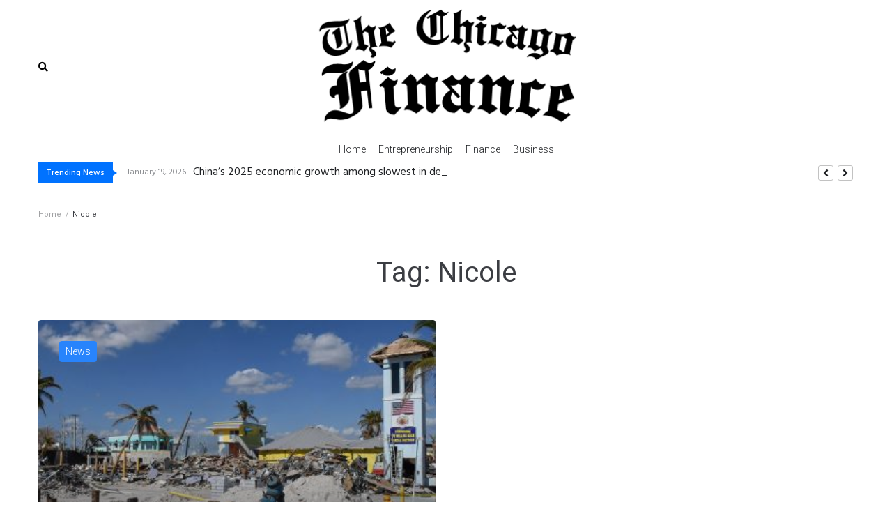

--- FILE ---
content_type: text/css
request_url: http://thechicagofinance.com/wp-content/themes/kava/style.css?ver=1.2.6
body_size: 15075
content:
/*!
Theme Name: Kava
Theme URI:
Author: Zemez
Author URI:
Description: Kava is a perfectly balanced clean WordPress theme, fully compatible with Elementor. It is perfect for blogging, providing lots of blog variations and even more style settings, allowing everyone to customize its appearance: change logo, add sidebars and display widgets, select color schemes, etc. One of its main features is  full responsiveness, so it will look great on all kinds of devices. Kava theme works just fine with WooCommerce plugin, and will be a great choice for creating a web store. It possesses immaculate typography, and its stylish appearance will satisfy even the most demanding. Kava theme is easy-to-use and customize, providing the best experience for everyone.
Version: 1.2.6
License: GNU General Public License v2 or later
License URI: LICENSE
Text Domain: kava
Tags: custom-background, custom-logo, custom-menu, featured-images, threaded-comments, translation-ready

This theme, like WordPress, is licensed under the GPL.
Use it to make something cool, have fun, and share what you've learned with others.

Kava is based on Underscores https://underscores.me/, (C) 2012-2017 Automattic, Inc.
Underscores is distributed under the terms of the GNU GPL v2 or later.

Normalizing styles have been helped along thanks to the fine work of
Nicolas Gallagher and Jonathan Neal https://necolas.github.io/normalize.css/
*/
/* Button */
/*--------------------------------------------------------------
# Normalize
--------------------------------------------------------------*/
html {
  font-family: sans-serif;
  -webkit-text-size-adjust: 100%;
  -ms-text-size-adjust: 100%; }

body {
  margin: 0;
  background-color: white; }

article,
aside,
details,
figcaption,
figure,
footer,
header,
main,
menu,
nav,
section,
summary {
  display: block; }

audio,
canvas,
progress,
video {
  display: inline-block;
  vertical-align: baseline; }

audio:not([controls]) {
  display: none;
  height: 0; }

[hidden],
template {
  display: none; }

a {
  background-color: transparent;
  text-decoration: none; }

a:active,
a:hover {
  outline: 0; }

abbr[title] {
  border-bottom: 1px dotted; }

b,
strong {
  font-weight: bold; }

dfn {
  font-style: italic; }

h1 {
  font-size: 2em;
  margin: 0.67em 0; }

mark {
  background: #ff0;
  color: #000; }

small {
  font-size: 80%; }

sub,
sup {
  font-size: 75%;
  line-height: 0;
  position: relative;
  vertical-align: baseline; }

sup {
  top: -0.5em; }

sub {
  bottom: -0.25em; }

img {
  border: 0; }

svg:not(:root) {
  overflow: hidden; }

figure {
  margin: 0px; }

hr {
  -webkit-box-sizing: content-box;
  box-sizing: content-box;
  height: 0; }

pre {
  overflow: auto; }

code,
kbd,
pre,
samp {
  font-family: monospace, monospace;
  font-size: 1em; }

button,
input,
optgroup,
select,
textarea {
  color: inherit;
  font: inherit;
  margin: 0; }

button {
  overflow: visible; }

button,
select {
  text-transform: none; }

button,
html input[type="button"],
input[type="reset"],
input[type="submit"] {
  -webkit-appearance: button;
  cursor: pointer; }

button[disabled],
html input[disabled] {
  cursor: default; }

button::-moz-focus-inner,
input::-moz-focus-inner {
  border: 0;
  padding: 0; }

input {
  line-height: normal; }

input[type="checkbox"],
input[type="radio"] {
  -webkit-box-sizing: border-box;
  box-sizing: border-box;
  padding: 0; }

input[type="number"]::-webkit-inner-spin-button,
input[type="number"]::-webkit-outer-spin-button {
  height: auto; }

input[type="search"] {
  -webkit-appearance: textfield;
  -webkit-box-sizing: content-box;
  box-sizing: content-box; }

input[type="search"]::-webkit-search-cancel-button,
input[type="search"]::-webkit-search-decoration {
  -webkit-appearance: none; }

fieldset {
  border: 1px solid #c0c0c0;
  margin: 0 2px;
  padding: 0.35em 0.625em 0.75em; }

legend {
  border: 0;
  padding: 0; }

textarea {
  overflow: auto; }

optgroup {
  font-weight: bold; }

table {
  border-collapse: collapse;
  border-spacing: 0; }

td,
th {
  padding: 0; }

/*--------------------------------------------------------------
# Typography
--------------------------------------------------------------*/
html {
  font-size: 16px;
  font-size: 1rem; }

h1, h2, h3, h4, h5, h6 {
  margin: 15px 0; }

p {
  margin: 0 0 1em; }

dfn, cite, em, i {
  font-style: italic; }

blockquote {
  font-size: 20px;
  font-size: 1.25rem; }
  blockquote cite {
    font-size: 14px;
    font-size: 0.875rem; }

address {
  margin: 0 0 1.5em; }

pre {
  font-family: "Courier 10 Pitch", Courier, monospace;
  line-height: 1.6;
  overflow: auto;
  max-width: 100%;
  margin: 0 0 1.5em;
  padding: 1.5em;
  background: #eee;
  border: 1px solid #d5d5d5;
  white-space: pre;
  white-space: pre-wrap;
  word-wrap: break-word;
  font-size: 16px;
  font-size: 1rem; }

code, kbd, tt, var {
  font-family: Monaco, Consolas, "Andale Mono", "DejaVu Sans Mono", monospace;
  font-size: 15px;
  font-size: 0.9375rem; }

code {
  padding: 2px 5px;
  border: 1px solid #ebeced; }

abbr, acronym {
  cursor: help;
  border-bottom: 1px dotted #666; }

mark, ins {
  font-style: italic;
  text-decoration: none;
  border-bottom: 1px solid; }

big {
  font-size: 125%; }

/*--------------------------------------------------------------
# Grid
--------------------------------------------------------------*/
.container {
  margin-left: auto;
  margin-right: auto;
  padding-left: 0.9375rem;
  padding-right: 0.9375rem; }
  @media (min-width: 640px) {
    .container {
      max-width: 640px; } }
  @media (min-width: 940px) {
    .container {
      max-width: 940px; } }
  @media (min-width: 1120px) {
    .container {
      max-width: 1120px; } }
  @media (min-width: 1200px) {
    .container {
      max-width: 1200px; } }

.container-fluid {
  margin-left: auto;
  margin-right: auto;
  padding-left: 0.9375rem;
  padding-right: 0.9375rem; }

.row {
  display: -webkit-box;
  display: -ms-flexbox;
  display: flex;
  -ms-flex-wrap: wrap;
  flex-wrap: wrap;
  margin-left: -0.9375rem;
  margin-right: -0.9375rem; }

.col-xs-1, .col-xs-2, .col-xs-3, .col-xs-4, .col-xs-5, .col-xs-6, .col-xs-7, .col-xs-8, .col-xs-9, .col-xs-10, .col-xs-11, .col-xs-12, .col-sm-1, .col-sm-2, .col-sm-3, .col-sm-4, .col-sm-5, .col-sm-6, .col-sm-7, .col-sm-8, .col-sm-9, .col-sm-10, .col-sm-11, .col-sm-12, .col-md-1, .col-md-2, .col-md-3, .col-md-4, .col-md-5, .col-md-6, .col-md-7, .col-md-8, .col-md-9, .col-md-10, .col-md-11, .col-md-12, .col-lg-1, .col-lg-2, .col-lg-3, .col-lg-4, .col-lg-5, .col-lg-6, .col-lg-7, .col-lg-8, .col-lg-9, .col-lg-10, .col-lg-11, .col-lg-12, .col-xl-1, .col-xl-2, .col-xl-3, .col-xl-4, .col-xl-5, .col-xl-6, .col-xl-7, .col-xl-8, .col-xl-9, .col-xl-10, .col-xl-11, .col-xl-12 {
  position: relative;
  min-height: 1px;
  padding-left: 0.9375rem;
  padding-right: 0.9375rem; }

.col-xs-1 {
  -webkit-box-flex: 0;
  -ms-flex: 0 0 8.33333%;
  flex: 0 0 8.33333%;
  max-width: 8.33333%; }

.col-xs-2 {
  -webkit-box-flex: 0;
  -ms-flex: 0 0 16.66667%;
  flex: 0 0 16.66667%;
  max-width: 16.66667%; }

.col-xs-3 {
  -webkit-box-flex: 0;
  -ms-flex: 0 0 25%;
  flex: 0 0 25%;
  max-width: 25%; }

.col-xs-4 {
  -webkit-box-flex: 0;
  -ms-flex: 0 0 33.33333%;
  flex: 0 0 33.33333%;
  max-width: 33.33333%; }

.col-xs-5 {
  -webkit-box-flex: 0;
  -ms-flex: 0 0 41.66667%;
  flex: 0 0 41.66667%;
  max-width: 41.66667%; }

.col-xs-6 {
  -webkit-box-flex: 0;
  -ms-flex: 0 0 50%;
  flex: 0 0 50%;
  max-width: 50%; }

.col-xs-7 {
  -webkit-box-flex: 0;
  -ms-flex: 0 0 58.33333%;
  flex: 0 0 58.33333%;
  max-width: 58.33333%; }

.col-xs-8 {
  -webkit-box-flex: 0;
  -ms-flex: 0 0 66.66667%;
  flex: 0 0 66.66667%;
  max-width: 66.66667%; }

.col-xs-9 {
  -webkit-box-flex: 0;
  -ms-flex: 0 0 75%;
  flex: 0 0 75%;
  max-width: 75%; }

.col-xs-10 {
  -webkit-box-flex: 0;
  -ms-flex: 0 0 83.33333%;
  flex: 0 0 83.33333%;
  max-width: 83.33333%; }

.col-xs-11 {
  -webkit-box-flex: 0;
  -ms-flex: 0 0 91.66667%;
  flex: 0 0 91.66667%;
  max-width: 91.66667%; }

.col-xs-12 {
  -webkit-box-flex: 0;
  -ms-flex: 0 0 100%;
  flex: 0 0 100%;
  max-width: 100%; }

.col-xs-pull-0 {
  right: auto; }

.col-xs-pull-1 {
  right: 8.33333%; }

.col-xs-pull-2 {
  right: 16.66667%; }

.col-xs-pull-3 {
  right: 25%; }

.col-xs-pull-4 {
  right: 33.33333%; }

.col-xs-pull-5 {
  right: 41.66667%; }

.col-xs-pull-6 {
  right: 50%; }

.col-xs-pull-7 {
  right: 58.33333%; }

.col-xs-pull-8 {
  right: 66.66667%; }

.col-xs-pull-9 {
  right: 75%; }

.col-xs-pull-10 {
  right: 83.33333%; }

.col-xs-pull-11 {
  right: 91.66667%; }

.col-xs-pull-12 {
  right: 100%; }

.col-xs-push-0 {
  left: auto; }

.col-xs-push-1 {
  left: 8.33333%; }

.col-xs-push-2 {
  left: 16.66667%; }

.col-xs-push-3 {
  left: 25%; }

.col-xs-push-4 {
  left: 33.33333%; }

.col-xs-push-5 {
  left: 41.66667%; }

.col-xs-push-6 {
  left: 50%; }

.col-xs-push-7 {
  left: 58.33333%; }

.col-xs-push-8 {
  left: 66.66667%; }

.col-xs-push-9 {
  left: 75%; }

.col-xs-push-10 {
  left: 83.33333%; }

.col-xs-push-11 {
  left: 91.66667%; }

.col-xs-push-12 {
  left: 100%; }

.col-xs-offset-0 {
  margin-left: 0%; }

.col-xs-offset-1 {
  margin-left: 8.33333%; }

.col-xs-offset-2 {
  margin-left: 16.66667%; }

.col-xs-offset-3 {
  margin-left: 25%; }

.col-xs-offset-4 {
  margin-left: 33.33333%; }

.col-xs-offset-5 {
  margin-left: 41.66667%; }

.col-xs-offset-6 {
  margin-left: 50%; }

.col-xs-offset-7 {
  margin-left: 58.33333%; }

.col-xs-offset-8 {
  margin-left: 66.66667%; }

.col-xs-offset-9 {
  margin-left: 75%; }

.col-xs-offset-10 {
  margin-left: 83.33333%; }

.col-xs-offset-11 {
  margin-left: 91.66667%; }

.col-xs-offset-12 {
  margin-left: 100%; }

@media (min-width: 640px) {
  .col-sm-1 {
    -webkit-box-flex: 0;
    -ms-flex: 0 0 8.33333%;
    flex: 0 0 8.33333%;
    max-width: 8.33333%; }
  .col-sm-2 {
    -webkit-box-flex: 0;
    -ms-flex: 0 0 16.66667%;
    flex: 0 0 16.66667%;
    max-width: 16.66667%; }
  .col-sm-3 {
    -webkit-box-flex: 0;
    -ms-flex: 0 0 25%;
    flex: 0 0 25%;
    max-width: 25%; }
  .col-sm-4 {
    -webkit-box-flex: 0;
    -ms-flex: 0 0 33.33333%;
    flex: 0 0 33.33333%;
    max-width: 33.33333%; }
  .col-sm-5 {
    -webkit-box-flex: 0;
    -ms-flex: 0 0 41.66667%;
    flex: 0 0 41.66667%;
    max-width: 41.66667%; }
  .col-sm-6 {
    -webkit-box-flex: 0;
    -ms-flex: 0 0 50%;
    flex: 0 0 50%;
    max-width: 50%; }
  .col-sm-7 {
    -webkit-box-flex: 0;
    -ms-flex: 0 0 58.33333%;
    flex: 0 0 58.33333%;
    max-width: 58.33333%; }
  .col-sm-8 {
    -webkit-box-flex: 0;
    -ms-flex: 0 0 66.66667%;
    flex: 0 0 66.66667%;
    max-width: 66.66667%; }
  .col-sm-9 {
    -webkit-box-flex: 0;
    -ms-flex: 0 0 75%;
    flex: 0 0 75%;
    max-width: 75%; }
  .col-sm-10 {
    -webkit-box-flex: 0;
    -ms-flex: 0 0 83.33333%;
    flex: 0 0 83.33333%;
    max-width: 83.33333%; }
  .col-sm-11 {
    -webkit-box-flex: 0;
    -ms-flex: 0 0 91.66667%;
    flex: 0 0 91.66667%;
    max-width: 91.66667%; }
  .col-sm-12 {
    -webkit-box-flex: 0;
    -ms-flex: 0 0 100%;
    flex: 0 0 100%;
    max-width: 100%; }
  .col-sm-pull-0 {
    right: auto; }
  .col-sm-pull-1 {
    right: 8.33333%; }
  .col-sm-pull-2 {
    right: 16.66667%; }
  .col-sm-pull-3 {
    right: 25%; }
  .col-sm-pull-4 {
    right: 33.33333%; }
  .col-sm-pull-5 {
    right: 41.66667%; }
  .col-sm-pull-6 {
    right: 50%; }
  .col-sm-pull-7 {
    right: 58.33333%; }
  .col-sm-pull-8 {
    right: 66.66667%; }
  .col-sm-pull-9 {
    right: 75%; }
  .col-sm-pull-10 {
    right: 83.33333%; }
  .col-sm-pull-11 {
    right: 91.66667%; }
  .col-sm-pull-12 {
    right: 100%; }
  .col-sm-push-0 {
    left: auto; }
  .col-sm-push-1 {
    left: 8.33333%; }
  .col-sm-push-2 {
    left: 16.66667%; }
  .col-sm-push-3 {
    left: 25%; }
  .col-sm-push-4 {
    left: 33.33333%; }
  .col-sm-push-5 {
    left: 41.66667%; }
  .col-sm-push-6 {
    left: 50%; }
  .col-sm-push-7 {
    left: 58.33333%; }
  .col-sm-push-8 {
    left: 66.66667%; }
  .col-sm-push-9 {
    left: 75%; }
  .col-sm-push-10 {
    left: 83.33333%; }
  .col-sm-push-11 {
    left: 91.66667%; }
  .col-sm-push-12 {
    left: 100%; }
  .col-sm-offset-0 {
    margin-left: 0%; }
  .col-sm-offset-1 {
    margin-left: 8.33333%; }
  .col-sm-offset-2 {
    margin-left: 16.66667%; }
  .col-sm-offset-3 {
    margin-left: 25%; }
  .col-sm-offset-4 {
    margin-left: 33.33333%; }
  .col-sm-offset-5 {
    margin-left: 41.66667%; }
  .col-sm-offset-6 {
    margin-left: 50%; }
  .col-sm-offset-7 {
    margin-left: 58.33333%; }
  .col-sm-offset-8 {
    margin-left: 66.66667%; }
  .col-sm-offset-9 {
    margin-left: 75%; }
  .col-sm-offset-10 {
    margin-left: 83.33333%; }
  .col-sm-offset-11 {
    margin-left: 91.66667%; }
  .col-sm-offset-12 {
    margin-left: 100%; } }

@media (min-width: 940px) {
  .col-md-1 {
    -webkit-box-flex: 0;
    -ms-flex: 0 0 8.33333%;
    flex: 0 0 8.33333%;
    max-width: 8.33333%; }
  .col-md-2 {
    -webkit-box-flex: 0;
    -ms-flex: 0 0 16.66667%;
    flex: 0 0 16.66667%;
    max-width: 16.66667%; }
  .col-md-3 {
    -webkit-box-flex: 0;
    -ms-flex: 0 0 25%;
    flex: 0 0 25%;
    max-width: 25%; }
  .col-md-4 {
    -webkit-box-flex: 0;
    -ms-flex: 0 0 33.33333%;
    flex: 0 0 33.33333%;
    max-width: 33.33333%; }
  .col-md-5 {
    -webkit-box-flex: 0;
    -ms-flex: 0 0 41.66667%;
    flex: 0 0 41.66667%;
    max-width: 41.66667%; }
  .col-md-6 {
    -webkit-box-flex: 0;
    -ms-flex: 0 0 50%;
    flex: 0 0 50%;
    max-width: 50%; }
  .col-md-7 {
    -webkit-box-flex: 0;
    -ms-flex: 0 0 58.33333%;
    flex: 0 0 58.33333%;
    max-width: 58.33333%; }
  .col-md-8 {
    -webkit-box-flex: 0;
    -ms-flex: 0 0 66.66667%;
    flex: 0 0 66.66667%;
    max-width: 66.66667%; }
  .col-md-9 {
    -webkit-box-flex: 0;
    -ms-flex: 0 0 75%;
    flex: 0 0 75%;
    max-width: 75%; }
  .col-md-10 {
    -webkit-box-flex: 0;
    -ms-flex: 0 0 83.33333%;
    flex: 0 0 83.33333%;
    max-width: 83.33333%; }
  .col-md-11 {
    -webkit-box-flex: 0;
    -ms-flex: 0 0 91.66667%;
    flex: 0 0 91.66667%;
    max-width: 91.66667%; }
  .col-md-12 {
    -webkit-box-flex: 0;
    -ms-flex: 0 0 100%;
    flex: 0 0 100%;
    max-width: 100%; }
  .col-md-pull-0 {
    right: auto; }
  .col-md-pull-1 {
    right: 8.33333%; }
  .col-md-pull-2 {
    right: 16.66667%; }
  .col-md-pull-3 {
    right: 25%; }
  .col-md-pull-4 {
    right: 33.33333%; }
  .col-md-pull-5 {
    right: 41.66667%; }
  .col-md-pull-6 {
    right: 50%; }
  .col-md-pull-7 {
    right: 58.33333%; }
  .col-md-pull-8 {
    right: 66.66667%; }
  .col-md-pull-9 {
    right: 75%; }
  .col-md-pull-10 {
    right: 83.33333%; }
  .col-md-pull-11 {
    right: 91.66667%; }
  .col-md-pull-12 {
    right: 100%; }
  .col-md-push-0 {
    left: auto; }
  .col-md-push-1 {
    left: 8.33333%; }
  .col-md-push-2 {
    left: 16.66667%; }
  .col-md-push-3 {
    left: 25%; }
  .col-md-push-4 {
    left: 33.33333%; }
  .col-md-push-5 {
    left: 41.66667%; }
  .col-md-push-6 {
    left: 50%; }
  .col-md-push-7 {
    left: 58.33333%; }
  .col-md-push-8 {
    left: 66.66667%; }
  .col-md-push-9 {
    left: 75%; }
  .col-md-push-10 {
    left: 83.33333%; }
  .col-md-push-11 {
    left: 91.66667%; }
  .col-md-push-12 {
    left: 100%; }
  .col-md-offset-0 {
    margin-left: 0%; }
  .col-md-offset-1 {
    margin-left: 8.33333%; }
  .col-md-offset-2 {
    margin-left: 16.66667%; }
  .col-md-offset-3 {
    margin-left: 25%; }
  .col-md-offset-4 {
    margin-left: 33.33333%; }
  .col-md-offset-5 {
    margin-left: 41.66667%; }
  .col-md-offset-6 {
    margin-left: 50%; }
  .col-md-offset-7 {
    margin-left: 58.33333%; }
  .col-md-offset-8 {
    margin-left: 66.66667%; }
  .col-md-offset-9 {
    margin-left: 75%; }
  .col-md-offset-10 {
    margin-left: 83.33333%; }
  .col-md-offset-11 {
    margin-left: 91.66667%; }
  .col-md-offset-12 {
    margin-left: 100%; } }

@media (min-width: 1120px) {
  .col-lg-1 {
    -webkit-box-flex: 0;
    -ms-flex: 0 0 8.33333%;
    flex: 0 0 8.33333%;
    max-width: 8.33333%; }
  .col-lg-2 {
    -webkit-box-flex: 0;
    -ms-flex: 0 0 16.66667%;
    flex: 0 0 16.66667%;
    max-width: 16.66667%; }
  .col-lg-3 {
    -webkit-box-flex: 0;
    -ms-flex: 0 0 25%;
    flex: 0 0 25%;
    max-width: 25%; }
  .col-lg-4 {
    -webkit-box-flex: 0;
    -ms-flex: 0 0 33.33333%;
    flex: 0 0 33.33333%;
    max-width: 33.33333%; }
  .col-lg-5 {
    -webkit-box-flex: 0;
    -ms-flex: 0 0 41.66667%;
    flex: 0 0 41.66667%;
    max-width: 41.66667%; }
  .col-lg-6 {
    -webkit-box-flex: 0;
    -ms-flex: 0 0 50%;
    flex: 0 0 50%;
    max-width: 50%; }
  .col-lg-7 {
    -webkit-box-flex: 0;
    -ms-flex: 0 0 58.33333%;
    flex: 0 0 58.33333%;
    max-width: 58.33333%; }
  .col-lg-8 {
    -webkit-box-flex: 0;
    -ms-flex: 0 0 66.66667%;
    flex: 0 0 66.66667%;
    max-width: 66.66667%; }
  .col-lg-9 {
    -webkit-box-flex: 0;
    -ms-flex: 0 0 75%;
    flex: 0 0 75%;
    max-width: 75%; }
  .col-lg-10 {
    -webkit-box-flex: 0;
    -ms-flex: 0 0 83.33333%;
    flex: 0 0 83.33333%;
    max-width: 83.33333%; }
  .col-lg-11 {
    -webkit-box-flex: 0;
    -ms-flex: 0 0 91.66667%;
    flex: 0 0 91.66667%;
    max-width: 91.66667%; }
  .col-lg-12 {
    -webkit-box-flex: 0;
    -ms-flex: 0 0 100%;
    flex: 0 0 100%;
    max-width: 100%; }
  .col-lg-pull-0 {
    right: auto; }
  .col-lg-pull-1 {
    right: 8.33333%; }
  .col-lg-pull-2 {
    right: 16.66667%; }
  .col-lg-pull-3 {
    right: 25%; }
  .col-lg-pull-4 {
    right: 33.33333%; }
  .col-lg-pull-5 {
    right: 41.66667%; }
  .col-lg-pull-6 {
    right: 50%; }
  .col-lg-pull-7 {
    right: 58.33333%; }
  .col-lg-pull-8 {
    right: 66.66667%; }
  .col-lg-pull-9 {
    right: 75%; }
  .col-lg-pull-10 {
    right: 83.33333%; }
  .col-lg-pull-11 {
    right: 91.66667%; }
  .col-lg-pull-12 {
    right: 100%; }
  .col-lg-push-0 {
    left: auto; }
  .col-lg-push-1 {
    left: 8.33333%; }
  .col-lg-push-2 {
    left: 16.66667%; }
  .col-lg-push-3 {
    left: 25%; }
  .col-lg-push-4 {
    left: 33.33333%; }
  .col-lg-push-5 {
    left: 41.66667%; }
  .col-lg-push-6 {
    left: 50%; }
  .col-lg-push-7 {
    left: 58.33333%; }
  .col-lg-push-8 {
    left: 66.66667%; }
  .col-lg-push-9 {
    left: 75%; }
  .col-lg-push-10 {
    left: 83.33333%; }
  .col-lg-push-11 {
    left: 91.66667%; }
  .col-lg-push-12 {
    left: 100%; }
  .col-lg-offset-0 {
    margin-left: 0%; }
  .col-lg-offset-1 {
    margin-left: 8.33333%; }
  .col-lg-offset-2 {
    margin-left: 16.66667%; }
  .col-lg-offset-3 {
    margin-left: 25%; }
  .col-lg-offset-4 {
    margin-left: 33.33333%; }
  .col-lg-offset-5 {
    margin-left: 41.66667%; }
  .col-lg-offset-6 {
    margin-left: 50%; }
  .col-lg-offset-7 {
    margin-left: 58.33333%; }
  .col-lg-offset-8 {
    margin-left: 66.66667%; }
  .col-lg-offset-9 {
    margin-left: 75%; }
  .col-lg-offset-10 {
    margin-left: 83.33333%; }
  .col-lg-offset-11 {
    margin-left: 91.66667%; }
  .col-lg-offset-12 {
    margin-left: 100%; } }

@media (min-width: 1200px) {
  .col-xl-1 {
    -webkit-box-flex: 0;
    -ms-flex: 0 0 8.33333%;
    flex: 0 0 8.33333%;
    max-width: 8.33333%; }
  .col-xl-2 {
    -webkit-box-flex: 0;
    -ms-flex: 0 0 16.66667%;
    flex: 0 0 16.66667%;
    max-width: 16.66667%; }
  .col-xl-3 {
    -webkit-box-flex: 0;
    -ms-flex: 0 0 25%;
    flex: 0 0 25%;
    max-width: 25%; }
  .col-xl-4 {
    -webkit-box-flex: 0;
    -ms-flex: 0 0 33.33333%;
    flex: 0 0 33.33333%;
    max-width: 33.33333%; }
  .col-xl-5 {
    -webkit-box-flex: 0;
    -ms-flex: 0 0 41.66667%;
    flex: 0 0 41.66667%;
    max-width: 41.66667%; }
  .col-xl-6 {
    -webkit-box-flex: 0;
    -ms-flex: 0 0 50%;
    flex: 0 0 50%;
    max-width: 50%; }
  .col-xl-7 {
    -webkit-box-flex: 0;
    -ms-flex: 0 0 58.33333%;
    flex: 0 0 58.33333%;
    max-width: 58.33333%; }
  .col-xl-8 {
    -webkit-box-flex: 0;
    -ms-flex: 0 0 66.66667%;
    flex: 0 0 66.66667%;
    max-width: 66.66667%; }
  .col-xl-9 {
    -webkit-box-flex: 0;
    -ms-flex: 0 0 75%;
    flex: 0 0 75%;
    max-width: 75%; }
  .col-xl-10 {
    -webkit-box-flex: 0;
    -ms-flex: 0 0 83.33333%;
    flex: 0 0 83.33333%;
    max-width: 83.33333%; }
  .col-xl-11 {
    -webkit-box-flex: 0;
    -ms-flex: 0 0 91.66667%;
    flex: 0 0 91.66667%;
    max-width: 91.66667%; }
  .col-xl-12 {
    -webkit-box-flex: 0;
    -ms-flex: 0 0 100%;
    flex: 0 0 100%;
    max-width: 100%; }
  .col-xl-pull-0 {
    right: auto; }
  .col-xl-pull-1 {
    right: 8.33333%; }
  .col-xl-pull-2 {
    right: 16.66667%; }
  .col-xl-pull-3 {
    right: 25%; }
  .col-xl-pull-4 {
    right: 33.33333%; }
  .col-xl-pull-5 {
    right: 41.66667%; }
  .col-xl-pull-6 {
    right: 50%; }
  .col-xl-pull-7 {
    right: 58.33333%; }
  .col-xl-pull-8 {
    right: 66.66667%; }
  .col-xl-pull-9 {
    right: 75%; }
  .col-xl-pull-10 {
    right: 83.33333%; }
  .col-xl-pull-11 {
    right: 91.66667%; }
  .col-xl-pull-12 {
    right: 100%; }
  .col-xl-push-0 {
    left: auto; }
  .col-xl-push-1 {
    left: 8.33333%; }
  .col-xl-push-2 {
    left: 16.66667%; }
  .col-xl-push-3 {
    left: 25%; }
  .col-xl-push-4 {
    left: 33.33333%; }
  .col-xl-push-5 {
    left: 41.66667%; }
  .col-xl-push-6 {
    left: 50%; }
  .col-xl-push-7 {
    left: 58.33333%; }
  .col-xl-push-8 {
    left: 66.66667%; }
  .col-xl-push-9 {
    left: 75%; }
  .col-xl-push-10 {
    left: 83.33333%; }
  .col-xl-push-11 {
    left: 91.66667%; }
  .col-xl-push-12 {
    left: 100%; }
  .col-xl-offset-0 {
    margin-left: 0%; }
  .col-xl-offset-1 {
    margin-left: 8.33333%; }
  .col-xl-offset-2 {
    margin-left: 16.66667%; }
  .col-xl-offset-3 {
    margin-left: 25%; }
  .col-xl-offset-4 {
    margin-left: 33.33333%; }
  .col-xl-offset-5 {
    margin-left: 41.66667%; }
  .col-xl-offset-6 {
    margin-left: 50%; }
  .col-xl-offset-7 {
    margin-left: 58.33333%; }
  .col-xl-offset-8 {
    margin-left: 66.66667%; }
  .col-xl-offset-9 {
    margin-left: 75%; }
  .col-xl-offset-10 {
    margin-left: 83.33333%; }
  .col-xl-offset-11 {
    margin-left: 91.66667%; }
  .col-xl-offset-12 {
    margin-left: 100%; } }

.col-xs-first {
  -webkit-box-ordinal-group: 0;
  -ms-flex-order: -1;
  order: -1; }

.col-xs-last {
  -webkit-box-ordinal-group: 2;
  -ms-flex-order: 1;
  order: 1; }

@media (min-width: 640px) {
  .col-sm-first {
    -webkit-box-ordinal-group: 0;
    -ms-flex-order: -1;
    order: -1; }
  .col-sm-last {
    -webkit-box-ordinal-group: 2;
    -ms-flex-order: 1;
    order: 1; } }

@media (min-width: 940px) {
  .col-md-first {
    -webkit-box-ordinal-group: 0;
    -ms-flex-order: -1;
    order: -1; }
  .col-md-last {
    -webkit-box-ordinal-group: 2;
    -ms-flex-order: 1;
    order: 1; } }

@media (min-width: 1120px) {
  .col-lg-first {
    -webkit-box-ordinal-group: 0;
    -ms-flex-order: -1;
    order: -1; }
  .col-lg-last {
    -webkit-box-ordinal-group: 2;
    -ms-flex-order: 1;
    order: 1; } }

@media (min-width: 1200px) {
  .col-xl-first {
    -webkit-box-ordinal-group: 0;
    -ms-flex-order: -1;
    order: -1; }
  .col-xl-last {
    -webkit-box-ordinal-group: 2;
    -ms-flex-order: 1;
    order: 1; } }

.row-xs-top {
  -webkit-box-align: start;
  -ms-flex-align: start;
  align-items: flex-start; }

.row-xs-center {
  -webkit-box-align: center;
  -ms-flex-align: center;
  align-items: center; }

.row-xs-bottom {
  -webkit-box-align: end;
  -ms-flex-align: end;
  align-items: flex-end; }

@media (min-width: 640px) {
  .row-sm-top {
    -webkit-box-align: start;
    -ms-flex-align: start;
    align-items: flex-start; }
  .row-sm-center {
    -webkit-box-align: center;
    -ms-flex-align: center;
    align-items: center; }
  .row-sm-bottom {
    -webkit-box-align: end;
    -ms-flex-align: end;
    align-items: flex-end; } }

@media (min-width: 940px) {
  .row-md-top {
    -webkit-box-align: start;
    -ms-flex-align: start;
    align-items: flex-start; }
  .row-md-center {
    -webkit-box-align: center;
    -ms-flex-align: center;
    align-items: center; }
  .row-md-bottom {
    -webkit-box-align: end;
    -ms-flex-align: end;
    align-items: flex-end; } }

@media (min-width: 1120px) {
  .row-lg-top {
    -webkit-box-align: start;
    -ms-flex-align: start;
    align-items: flex-start; }
  .row-lg-center {
    -webkit-box-align: center;
    -ms-flex-align: center;
    align-items: center; }
  .row-lg-bottom {
    -webkit-box-align: end;
    -ms-flex-align: end;
    align-items: flex-end; } }

@media (min-width: 1200px) {
  .row-xl-top {
    -webkit-box-align: start;
    -ms-flex-align: start;
    align-items: flex-start; }
  .row-xl-center {
    -webkit-box-align: center;
    -ms-flex-align: center;
    align-items: center; }
  .row-xl-bottom {
    -webkit-box-align: end;
    -ms-flex-align: end;
    align-items: flex-end; } }

.col-xs-top {
  -ms-flex-item-align: start;
  align-self: flex-start; }

.col-xs-center {
  -ms-flex-item-align: center;
  -ms-grid-row-align: center;
  align-self: center; }

.col-xs-bottom {
  -ms-flex-item-align: end;
  align-self: flex-end; }

@media (min-width: 640px) {
  .col-sm-top {
    -ms-flex-item-align: start;
    align-self: flex-start; }
  .col-sm-center {
    -ms-flex-item-align: center;
    -ms-grid-row-align: center;
    align-self: center; }
  .col-sm-bottom {
    -ms-flex-item-align: end;
    align-self: flex-end; } }

@media (min-width: 940px) {
  .col-md-top {
    -ms-flex-item-align: start;
    align-self: flex-start; }
  .col-md-center {
    -ms-flex-item-align: center;
    -ms-grid-row-align: center;
    align-self: center; }
  .col-md-bottom {
    -ms-flex-item-align: end;
    align-self: flex-end; } }

@media (min-width: 1120px) {
  .col-lg-top {
    -ms-flex-item-align: start;
    align-self: flex-start; }
  .col-lg-center {
    -ms-flex-item-align: center;
    -ms-grid-row-align: center;
    align-self: center; }
  .col-lg-bottom {
    -ms-flex-item-align: end;
    align-self: flex-end; } }

@media (min-width: 1200px) {
  .col-xl-top {
    -ms-flex-item-align: start;
    align-self: flex-start; }
  .col-xl-center {
    -ms-flex-item-align: center;
    -ms-grid-row-align: center;
    align-self: center; }
  .col-xl-bottom {
    -ms-flex-item-align: end;
    align-self: flex-end; } }

/*--------------------------------------------------------------
# Elements
--------------------------------------------------------------*/
html {
  -webkit-box-sizing: border-box;
  box-sizing: border-box; }

*,
*:before,
*:after {
  /* Inherit box-sizing to make it easier to change the property for components that leverage other behavior; see http://css-tricks.com/inheriting-box-sizing-probably-slightly-better-best-practice/ */
  -webkit-box-sizing: inherit;
  box-sizing: inherit; }

img {
  height: auto;
  /* Make sure images are scaled correctly. */
  max-width: 100%;
  /* Adhere to container width. */ }

blockquote,
q {
  quotes: none; }
  blockquote:before, blockquote:after,
  q:before,
  q:after {
    content: ''; }

blockquote {
  position: relative;
  margin: 35px 0;
  padding: 0 0 0 60px;
  font-size: 18px;
  font-size: 1.125rem;
  font-weight: 400;
  line-height: 1.45;
  font-style: italic; }
  @media (min-width: 640px) {
    blockquote {
      font-size: 22px;
      font-size: 1.375rem; } }
  @media (min-width: 940px) {
    blockquote {
      font-size: 28px;
      font-size: 1.75rem; } }
  blockquote p {
    margin: 0; }
    blockquote p + p {
      margin-top: 1em; }
  blockquote cite {
    display: block;
    margin-top: 5px;
    font-style: normal; }
    blockquote cite:before {
      content: "- "; }
  blockquote:before {
    content: "\f10d";
    display: inline-block;
    font: normal normal normal 14px/1 FontAwesome;
    font-size: inherit;
    -webkit-font-smoothing: antialiased;
    -moz-osx-font-smoothing: grayscale;
    position: absolute;
    font-size: 30px;
    top: 0;
    left: 10px; }

hr {
  background-color: #ebeced;
  border: 0;
  height: 1px;
  margin: 1.5em 0; }

.edit-link {
  display: inline-block;
  margin-top: 15px; }

/*--------------------------------------------------------------
## Lists
--------------------------------------------------------------*/
ul, ol {
  margin: 0 0 1.5em 1.5em;
  padding-left: 0;
  padding-right: 0; }

ul {
  list-style: disc; }

ol {
  list-style: decimal; }

li > ul,
li > ol {
  margin-bottom: 0;
  margin-left: 1.5em; }

dt {
  font-weight: bold; }

dd {
  margin: 0 1.5em 1.5em; }

/* Inline list */
.inline-list {
  padding: 0;
  margin: 0;
  list-style: none; }
  .inline-list li {
    display: inline-block;
    vertical-align: top; }

/*--------------------------------------------------------------
## ToTop
--------------------------------------------------------------*/
#toTop {
  overflow: hidden;
  display: none;
  text-decoration: none;
  position: fixed;
  bottom: 15px;
  right: -999em;
  z-index: 999; }
  #toTop:before {
    content: "\f106";
    display: inline-block;
    font: normal normal normal 14px/1 FontAwesome;
    font-size: inherit;
    -webkit-font-smoothing: antialiased;
    -moz-osx-font-smoothing: grayscale;
    width: 100%;
    font-size: 25px; }
  #toTop:focus {
    outline: none; }
  @media (min-width: 640px) {
    #toTop {
      right: 20px; } }

/*--------------------------------------------------------------
## Page preloader
--------------------------------------------------------------*/
.page-preloader-cover {
  position: fixed;
  z-index: 1200;
  top: 0;
  left: 0;
  display: block;
  width: 100%;
  height: 100%;
  background-color: #fff; }

.page-preloader {
  position: relative;
  display: block;
  left: 50%;
  top: 50%;
  border-radius: 50%;
  width: 30px;
  height: 30px;
  border: 3px solid transparent;
  margin: -16.5px 0 0 -16.5px;
  -webkit-animation: tm_spin 1s linear infinite;
  animation: tm_spin 1s linear infinite;
  z-index: 11; }

@-webkit-keyframes tm_spin {
  0% {
    -webkit-transform: rotate(0deg);
    transform: rotate(0deg); }
  100% {
    -webkit-transform: rotate(360deg);
    transform: rotate(360deg); } }

@keyframes tm_spin {
  0% {
    -webkit-transform: rotate(0deg);
    transform: rotate(0deg); }
  100% {
    -webkit-transform: rotate(360deg);
    transform: rotate(360deg); } }

/*--------------------------------------------------------------
# Forms
--------------------------------------------------------------*/
button,
input[type='button'],
input[type='reset'],
input[type='submit'] {
  display: inline-block;
  max-width: 100%;
  padding: 12px 20px;
  cursor: pointer;
  text-align: center;
  white-space: nowrap;
  text-transform: uppercase;
  -o-text-overflow: ellipsis;
  text-overflow: ellipsis;
  text-decoration: none;
  border: none;
  border-radius: 4px;
  -webkit-box-shadow: none;
  box-shadow: none;
  -webkit-transition: all 0.3s ease;
  -o-transition: all 0.3s ease;
  transition: all 0.3s ease; }

.btn {
  text-decoration: none;
  display: inline-block;
  max-width: 100%;
  padding: 12px 20px;
  cursor: pointer;
  text-align: center;
  white-space: nowrap;
  text-transform: uppercase;
  -o-text-overflow: ellipsis;
  text-overflow: ellipsis;
  text-decoration: none;
  border: none;
  border-radius: 4px;
  -webkit-box-shadow: none;
  box-shadow: none;
  -webkit-transition: all 0.3s ease;
  -o-transition: all 0.3s ease;
  transition: all 0.3s ease; }
  .btn.invert-button {
    border: 1px solid #fff;
    background: none; }

.btn-icon:before {
  display: inline-block;
  font: normal normal normal 14px/1 FontAwesome;
  font-size: inherit;
  -webkit-font-smoothing: antialiased;
  -moz-osx-font-smoothing: grayscale;
  font-size: 35px;
  font-size: 2.1875rem;
  content: '\f178'; }

.btn-text-icon {
  font-size: 14px;
  font-size: 0.875rem;
  text-transform: uppercase;
  font-weight: 500; }
  .btn-text-icon:after {
    -webkit-transform: translateY(-1px);
    -ms-transform: translateY(-1px);
    transform: translateY(-1px);
    display: inline-block;
    font: normal normal normal 14px/1 FontAwesome;
    font-size: inherit;
    -webkit-font-smoothing: antialiased;
    -moz-osx-font-smoothing: grayscale;
    font-size: 12px;
    font-size: 0.75rem;
    content: '\f061';
    margin-left: 6px; }

input[type='text'],
input[type='email'],
input[type='url'],
input[type='password'],
input[type='search'],
input[type='number'],
input[type='tel'],
input[type='range'],
input[type='date'],
input[type='month'],
input[type='week'],
input[type='time'],
input[type='datetime'],
input[type='datetime-local'],
select,
textarea {
  width: 100%;
  -webkit-box-sizing: border-box;
  box-sizing: border-box;
  padding: 8px 12px;
  border: 1px solid #ebeced;
  background-color: #fff;
  border-radius: 4px; }
  input[type='text']:focus,
  input[type='email']:focus,
  input[type='url']:focus,
  input[type='password']:focus,
  input[type='search']:focus,
  input[type='number']:focus,
  input[type='tel']:focus,
  input[type='range']:focus,
  input[type='date']:focus,
  input[type='month']:focus,
  input[type='week']:focus,
  input[type='time']:focus,
  input[type='datetime']:focus,
  input[type='datetime-local']:focus,
  select:focus,
  textarea:focus {
    outline: none;
    -webkit-box-shadow: 0 5px 32px rgba(103, 122, 141, 0.17);
    box-shadow: 0 5px 32px rgba(103, 122, 141, 0.17); }

button:focus,
input[type='submit']:focus,
input[type='reset']:focus {
  outline: none; }

input[type='submit'],
input[type='reset'] {
  font-size: 11px;
  font-size: 0.6875rem;
  font-weight: 600; }

select {
  border: 1px solid #ebeced; }

textarea {
  min-height: 150px;
  resize: vertical;
  overflow: auto; }

::-moz-placeholder {
  opacity: 1; }

:-moz-placeholder {
  opacity: 1; }

.search-form {
  display: -webkit-box;
  display: -ms-flexbox;
  display: flex;
  -webkit-box-align: center;
  -ms-flex-align: center;
  align-items: center; }
  .search-form label {
    width: 100%; }
  .search-form__field[type='search'] {
    -webkit-box-sizing: border-box;
    box-sizing: border-box; }
  .search-form__submit.btn {
    padding: 11px;
    margin-left: 10px;
    font-size: 13px;
    font-size: 0.8125rem; }

.post-password-form label {
  display: inline-block; }

/*--------------------------------------------------------------
# Navigation
--------------------------------------------------------------*/
/*--------------------------------------------------------------
## Links
--------------------------------------------------------------*/
a {
  text-decoration: none;
  -webkit-transition: all 0.3s ease;
  -o-transition: all 0.3s ease;
  transition: all 0.3s ease; }
  a:focus {
    outline: none; }
  a:hover, a:active {
    text-decoration: none; }
  h1 a, h2 a, h3 a, h4 a, h5 a, h6 a {
    color: inherit; }

/*--------------------------------------------------------------
## Menus
--------------------------------------------------------------*/
.main-navigation ul {
  list-style: none;
  margin: 0;
  padding-left: 0; }
  .main-navigation ul ul {
    padding-top: 10px;
    padding-bottom: 10px;
    -webkit-box-shadow: 0 3px 18px rgba(0, 0, 0, 0.15);
    box-shadow: 0 3px 18px rgba(0, 0, 0, 0.15);
    position: absolute;
    top: 100%;
    left: -999em;
    z-index: 99999;
    background-color: #fff; }
    .main-navigation ul ul ul {
      left: -999em;
      top: -10px; }
    .main-navigation ul ul li {
      padding: 5px 20px; }
      .main-navigation ul ul li:hover > ul,
      .main-navigation ul ul li.focus > ul {
        left: 100%; }
    .main-navigation ul ul a {
      width: 150px; }
  .main-navigation ul li:hover > ul,
  .main-navigation ul li.focus > ul {
    left: auto; }

.main-navigation li {
  position: relative;
  display: inline-block; }

.main-navigation .menu > li {
  padding: 3px 3px 2px;
  margin-left: 10px; }
  .main-navigation .menu > li:first-child {
    margin-left: 0; }
  .main-navigation .menu > li.menu-item-has-children {
    padding-right: 15px; }

.main-navigation a {
  display: inline-block;
  text-decoration: none; }

/* Item submenu arrow */
.main-navigation li.menu-item-has-children:before {
  position: absolute;
  top: 6px;
  right: 3px;
  display: inline-block;
  font: normal normal normal 14px/1 FontAwesome;
  font-size: inherit;
  -webkit-font-smoothing: antialiased;
  -moz-osx-font-smoothing: grayscale;
  content: '\f107'; }
  .menu-item-has-children .main-navigation li.menu-item-has-children:before {
    top: 7px;
    content: '\f105';
    right: 12px; }

/*--------------------------------------------------------------
## Mobile menu
--------------------------------------------------------------*/
.main-navigation.mobile-menu {
  position: fixed;
  top: 0;
  right: -70%;
  width: 70%;
  height: 100vh;
  margin: 0;
  background-color: #f1f4f6;
  z-index: 998;
  -webkit-transition: all 0.3s cubic-bezier(0.35, 0.19, 0.45, 0.91);
  -o-transition: all 0.3s cubic-bezier(0.35, 0.19, 0.45, 0.91);
  transition: all 0.3s cubic-bezier(0.35, 0.19, 0.45, 0.91); }
  .main-navigation.mobile-menu.mobile-menu-open {
    right: 0; }
  .main-navigation.mobile-menu .main-navigation-inner {
    overflow-y: scroll;
    height: 100%; }
  .main-navigation.mobile-menu .menu {
    margin: 20px; }
    body.admin-bar .main-navigation.mobile-menu .menu {
      margin-top: 66px; }
    .main-navigation.mobile-menu .menu li {
      display: block;
      margin: 5px 15px;
      padding: 0; }
  .main-navigation.mobile-menu .sub-menu {
    position: initial;
    padding: 0;
    background: none;
    -webkit-box-shadow: none;
    box-shadow: none; }
    .main-navigation.mobile-menu .sub-menu li a {
      width: auto; }
  .main-navigation.mobile-menu .menu-item-has-children:before {
    content: none; }

/* Toogle button styles */
.mobile-menu-toggle-button {
  position: absolute;
  width: 35px;
  height: 35px;
  left: -45px;
  top: 10px;
  padding: 0;
  -webkit-box-shadow: -2px 2px 7px rgba(0, 0, 0, 0.3);
  box-shadow: -2px 2px 7px rgba(0, 0, 0, 0.3); }
  body.admin-bar .mobile-menu-toggle-button {
    top: 56px; }

body.admin-bar .mobile-menu-toggle-button {
  top: 56px; }

body.admin-bar .mobile-menu .menu {
  margin-top: 46px; }

/*--------------------------------------------------------------
## Posts navigation
--------------------------------------------------------------*/
.comment-navigation,
.posts-navigation,
.pagination {
  overflow: hidden;
  padding-top: 40px;
  border-top: 1px solid #ebeced; }
  .comment-navigation .nav-links,
  .posts-navigation .nav-links,
  .pagination .nav-links {
    font-weight: 400; }

.pagination .page-numbers {
  outline: none;
  margin-right: 7px; }
  .pagination .page-numbers:last-child {
    margin-right: 0; }
  .pagination .page-numbers.prev {
    margin-right: 20px; }
  .pagination .page-numbers.next {
    margin-left: 10px; }

.pagination .page-numbers:not(.prev):not(.next):not(.dots) {
  border-radius: 4px;
  display: inline-block;
  width: 33px;
  height: 33px;
  text-align: center;
  line-height: 33px;
  border: 1px solid #ebeced; }
  .pagination .page-numbers:not(.prev):not(.next):not(.dots):hover, .pagination .page-numbers:not(.prev):not(.next):not(.dots).current {
    background-color: #ebeced; }

.page-links > span,
.page-links > a {
  border-radius: 4px;
  display: inline-block;
  width: 33px;
  height: 33px;
  text-align: center;
  font-size: 14px;
  font-size: 0.875rem;
  line-height: 33px;
  border: 1px solid #ebeced;
  margin: 5px 5px 5px 0; }
  .page-links > span:last-child,
  .page-links > a:last-child {
    margin-right: 0; }

.page-links > span,
.page-links > a:hover {
  background-color: #ebeced; }

.comment-navigation .nav-previous,
.posts-navigation .nav-previous {
  float: left;
  width: 50%; }
  .comment-navigation .nav-previous i,
  .posts-navigation .nav-previous i {
    margin-right: 2px; }

.comment-navigation .nav-next,
.posts-navigation .nav-next {
  float: right;
  text-align: right;
  width: 50%; }
  .comment-navigation .nav-next i,
  .posts-navigation .nav-next i {
    margin-left: 2px; }

.posts-list--creative.list-style-default + .navigation,
.posts-list--default.list-style-v9 + .navigation,
.posts-list--grid.list-style-v9 + .navigation,
.posts-list--vertical-justify.list-style-v6 + .navigation {
  border: none;
  margin-top: 0; }

.posts-list--creative.list-style-default + .navigation .nav-links,
.posts-list--default.list-style-v9 + .navigation .nav-links,
.posts-list--creative.list-style-v2 + .navigation .nav-links,
.posts-list--grid.list-style-v4 + .navigation .nav-links,
.posts-list--grid.list-style-v5 + .navigation .nav-links,
.posts-list--grid.list-style-v9 + .navigation .nav-links,
.posts-list--masonry.list-style-v4 + .navigation .nav-links,
.posts-list--masonry.list-style-v9 + .navigation .nav-links,
.posts-list--vertical-justify.list-style-v4 + .navigation .nav-links,
.posts-list--vertical-justify.list-style-v5 + .navigation .nav-links,
.posts-list--vertical-justify.list-style-v6 + .navigation .nav-links,
.posts-list--vertical-justify.list-style-v9 + .navigation .nav-links,
.posts-list--vertical-justify.list-style-v10 + .navigation .nav-links {
  max-width: 1200px;
  margin-left: auto;
  margin-right: auto;
  padding-left: 0.9375rem;
  padding-right: 0.9375rem; }

.post-navigation {
  overflow: hidden;
  margin: 45px 0 40px;
  padding-bottom: 45px;
  border-bottom: 1px solid #ebeced; }
  .post-navigation .nav-links {
    font-weight: 400; }
    .post-navigation .nav-links .post-title {
      margin: 0; }
      @media (max-width: 639px) {
        .post-navigation .nav-links .post-title {
          font-size: 16px;
          font-size: 1rem; } }
    .post-navigation .nav-links i {
      position: absolute;
      top: 32px; }
      @media (min-width: 640px) {
        .post-navigation .nav-links i {
          top: 35px; } }
  .post-navigation .nav-text {
    margin-bottom: 10px;
    font-size: 11px;
    font-size: 0.6875rem;
    font-weight: 600;
    text-transform: uppercase; }
  .post-navigation .nav-previous, .post-navigation .nav-next {
    position: relative; }
    @media (min-width: 640px) {
      .post-navigation .nav-previous, .post-navigation .nav-next {
        width: 50%; } }
  .post-navigation .nav-previous {
    padding: 0 15px 0 35px; }
    @media (min-width: 640px) {
      .post-navigation .nav-previous {
        float: left; } }
    .post-navigation .nav-previous i {
      left: 0; }
  .post-navigation .nav-next {
    text-align: right;
    padding: 0 35px 0 15px; }
    @media (min-width: 640px) {
      .post-navigation .nav-next {
        float: right; } }
    .post-navigation .nav-next i {
      right: 0; }
  @media (max-width: 639px) {
    .post-navigation .nav-previous + .nav-next {
      margin-top: 30px; } }

/*--------------------------------------------------------------
## Social
--------------------------------------------------------------*/
.social-list .menu-item > a {
  display: block;
  text-decoration: none;
  text-align: center; }
  .social-list .menu-item > a:hover {
    text-decoration: none; }
  .social-list .menu-item > a:focus {
    outline: none; }
  .social-list .menu-item > a[href*="500px.com"]::before {
    content: '\f26e'; }
  .social-list .menu-item > a[href*="angel.co"]::before {
    content: '\f209'; }
  .social-list .menu-item > a[href*="codepen.io"]::before {
    content: '\f1cb'; }
  .social-list .menu-item > a[href*="del.icio"]::before, .social-list .menu-item > a[href*="delicious.com"]::before {
    content: '\f1a5'; }
  .social-list .menu-item > a[href*="digg.com"]::before {
    content: '\f1a6'; }
  .social-list .menu-item > a[href*="dribbble.com"]::before {
    content: '\f17d'; }
  .social-list .menu-item > a[href*="dropbox.com"]::before {
    content: '\f16b'; }
  .social-list .menu-item > a[href*="facebook.com"]::before {
    content: '\f09a'; }
  .social-list .menu-item > a[href*="foursquare.com"]::before {
    content: '\f180'; }
  .social-list .menu-item > a[href*="flickr.com"]::before {
    content: '\f16e'; }
  .social-list .menu-item > a[href*="plus.google.com"]::before {
    content: '\f0d5'; }
  .social-list .menu-item > a[href*="github.com"]::before {
    content: '\f09b'; }
  .social-list .menu-item > a[href*="instagram.com"]::before {
    content: '\f16d'; }
  .social-list .menu-item > a[href*="linkedin.com"]::before {
    content: '\f0e1'; }
  .social-list .menu-item > a[href*="pinterest.com"]::before {
    content: '\f0d2'; }
  .social-list .menu-item > a[href*="getpocket.com"]::before {
    content: '\f265'; }
  .social-list .menu-item > a[href*="reddit.com"]::before {
    content: '\f1a1'; }
  .social-list .menu-item > a[href*="skype.com"]::before, .social-list .menu-item > a[href*="skype:"]::before {
    content: '\f17e'; }
  .social-list .menu-item > a[href*="stumbleupon.com"]::before {
    content: '\f1a4'; }
  .social-list .menu-item > a[href*="tumblr.com"]::before {
    content: '\f173'; }
  .social-list .menu-item > a[href*="twitter.com"]::before {
    content: '\f099'; }
  .social-list .menu-item > a[href*="vimeo.com"]::before {
    content: '\f27d'; }
  .social-list .menu-item > a[href*="wordpress.org"]::before, .social-list .menu-item > a[href*="wordpress.com"]::before {
    content: '\f19a'; }
  .social-list .menu-item > a[href*="youtube.com"]::before {
    content: '\f167'; }
  .social-list .menu-item > a[href*="amazon.com"]::before {
    content: '\f270'; }
  .social-list .menu-item > a[href*="tripadvisor"]::before {
    content: '\f262'; }
  .social-list .menu-item > a[href*="ycombinator.com"]::before {
    content: '\f23b'; }
  .social-list .menu-item > a[href*="xing.com"]::before {
    content: '\f168'; }
  .social-list .menu-item > a[href*="yahoo."]::before {
    content: '\f19e'; }
  .social-list .menu-item > a[href*="vine.co"]::before {
    content: '\f1ca'; }
  .social-list .menu-item > a[href*="weibo.com"]::before {
    content: '\f18a'; }
  .social-list .menu-item > a[href*="trello.com"]::before {
    content: '\f181'; }
  .social-list .menu-item > a[href*="steampowered.com"]::before {
    content: '\f1b6'; }
  .social-list .menu-item > a[href*="soundcloud.com"]::before {
    content: '\f1be'; }
  .social-list .menu-item > a[href*="spotify.com"]::before {
    content: '\f1bc'; }
  .social-list .menu-item > a[href*="stackexchange.com"]::before {
    content: '\f18d'; }
  .social-list .menu-item > a[href*="stackoverflow.com"]::before {
    content: '\f16c'; }
  .social-list .menu-item > a[href*="slideshare.net"]::before {
    content: '\f1e7'; }
  .social-list .menu-item > a[href*="slack.com"]::before {
    content: '\f198'; }
  .social-list .menu-item > a[href*="skyatlas.com"]::before {
    content: '\f216'; }
  .social-list .menu-item > a[href*="last.fm"]::before {
    content: '\f202'; }
  .social-list .menu-item > a[href*="jsfiddle.net"]::before {
    content: '\f1cc'; }
  .social-list .menu-item > a[href*="behance.net"]::before {
    content: '\f1b4'; }
  .social-list .menu-item > a[href*="bitbucket.org"]::before {
    content: '\f171'; }
  .social-list .menu-item > a[href*="codepen.io"]::before {
    content: '\f1cb'; }
  .social-list .menu-item > a[href*="codiepie.com"]::before {
    content: '\f284'; }
  .social-list .menu-item > a[href*="connectdevelop.com"]::before {
    content: '\f20e'; }
  .social-list .menu-item > a[href*="dashcube.com"]::before {
    content: '\f210'; }
  .social-list .menu-item > a[href*="contao.org"]::before {
    content: '\f26d'; }
  .social-list .menu-item > a[href*="deviantart.com"]::before {
    content: '\f1bd'; }
  .social-list .menu-item > a[href*="vk.com"]::before {
    content: '\f189'; }
  .social-list .menu-item > a[href*="ok.ru"]::before {
    content: '\f263'; }
  .social-list .menu-item > a::before {
    display: inline-block;
    font: normal normal normal 14px/1 FontAwesome;
    font-size: inherit;
    -webkit-font-smoothing: antialiased;
    -moz-osx-font-smoothing: grayscale;
    font-size: 12px;
    font-size: 0.75rem;
    display: block;
    width: 20px;
    height: 20px;
    line-height: 20px; }
    .social-list--text .social-list .menu-item > a::before {
      display: none; }

/*--------------------------------------------------------------
## Breadcrumbs
--------------------------------------------------------------*/
.breadcrumbs {
  position: relative;
  padding-top: 17px;
  padding-bottom: 17px;
  border-top: 1px solid #ebeced; }
  .breadcrumbs .page-title {
    text-align: left;
    margin-top: 5px;
    font-size: 18px;
    font-size: 1.125rem; }
  .breadcrumbs_wrap {
    overflow: hidden; }
  .breadcrumbs_item {
    float: left; }
    .breadcrumbs_item_link:hover {
      text-decoration: underline; }
    .breadcrumbs_item_sep {
      margin: 0 .5em; }

/*--------------------------------------------------------------
# Accessibility
--------------------------------------------------------------*/
/* Text meant only for screen readers. */
.screen-reader-text {
  clip: rect(1px, 1px, 1px, 1px);
  position: absolute !important;
  height: 1px;
  width: 1px;
  overflow: hidden; }
  .screen-reader-text:focus {
    background-color: #f1f1f1;
    border-radius: 3px;
    -webkit-box-shadow: 0 0 2px 2px rgba(0, 0, 0, 0.6);
    box-shadow: 0 0 2px 2px rgba(0, 0, 0, 0.6);
    clip: auto !important;
    color: #21759b;
    display: block;
    font-size: 14px;
    font-size: 0.875rem;
    font-weight: bold;
    height: auto;
    left: 5px;
    line-height: normal;
    padding: 15px 23px 14px;
    text-decoration: none;
    top: 5px;
    width: auto;
    z-index: 100000; }

/* Do not show the outline on the skip link target. */
#content[tabindex="-1"]:focus {
  outline: 0; }

/*--------------------------------------------------------------
# Alignments
--------------------------------------------------------------*/
.alignleft {
  float: left;
  margin-right: 30px;
  margin-bottom: 15px; }

.alignright {
  float: right;
  margin-left: 30px;
  margin-bottom: 15px; }

.aligncenter {
  clear: both;
  display: block;
  margin-left: auto;
  margin-right: auto;
  margin-bottom: 15px; }

/*--------------------------------------------------------------
# Clearings
--------------------------------------------------------------*/
.clear:before,
.clear:after,
.comment-body:before,
.comment-body:after,
.entry-content:before,
.entry-content:after,
.entry-footer:before,
.entry-footer:after,
.comment-content:before,
.comment-content:after,
.site-header:before,
.site-header:after,
.site-content:before,
.site-content:after,
.site-footer:before,
.site-footer:after {
  content: "";
  display: table;
  table-layout: fixed; }

.clear:after,
.comment-body:after,
.entry-content:after,
.entry-footer:after,
.comment-content:after,
.site-header:after,
.site-content:after,
.site-footer:after {
  clear: both; }

.hidden {
  display: none; }

/*--------------------------------------------------------------
# Comments
--------------------------------------------------------------*/
.comments-area {
  position: relative;
  margin: 45px 0 40px; }

.comments-title {
  margin: 0 0 40px; }

.comment-list {
  margin: 0 0 45px;
  padding: 0 0 8px;
  list-style: none;
  border-bottom: 1px solid #ebeced; }
  .comment-list .children {
    margin-top: 18px;
    margin-left: 30px;
    list-style: none; }
    @media (min-width: 1120px) {
      .comment-list .children {
        margin-left: 70px; } }
  .comment-list .comment,
  .comment-list .pingback {
    margin-bottom: 36px; }

.comment-body {
  display: -webkit-box;
  display: -ms-flexbox;
  display: flex; }

.comment-author {
  -ms-flex-negative: 0;
  flex-shrink: 0;
  width: 50px;
  margin: 0 20px 0 0; }
  .comment-author .avatar {
    border-radius: 50%; }

.comment-meta {
  margin-bottom: 2px; }
  .comment-meta .fn {
    margin-right: 12px; }

.comment-date {
  display: inline-block; }
  .comment-date__time {
    display: inline-block;
    vertical-align: top; }

.comment-content p {
  margin-bottom: 1px; }

.comment-content a {
  word-wrap: break-word; }

.comment-reply-link {
  text-transform: uppercase; }
  .comment-reply-link i {
    margin-right: 5px; }

.comment-respond .comment-reply-title {
  margin-bottom: 20px; }

.comment-respond .comment-notes {
  margin-bottom: 25px; }

.comment-form-author, .comment-form-email, .comment-form-url {
  margin: 10px 0 0 0; }

.comment-form-comment {
  margin-bottom: 30px; }

.comment-form .form-submit {
  margin: 30px 0 0 0; }

.comment-form__field {
  vertical-align: top; }

.comment-form .submit {
  width: 100%; }

.comment-form-cookies-consent {
  margin-top: 25px;
  -webkit-user-select: none;
  -moz-user-select: none;
  -ms-user-select: none;
  user-select: none; }
  .comment-form-cookies-consent input[type='checkbox'] {
    position: absolute;
    width: 0;
    height: 0;
    visibility: hidden; }
  .comment-form-cookies-consent label[for=wp-comment-cookies-consent]:before {
    content: '';
    position: relative;
    top: -1px;
    display: inline-block;
    display: inline-block;
    font: normal normal normal 14px/1 FontAwesome;
    font-size: inherit;
    -webkit-font-smoothing: antialiased;
    -moz-osx-font-smoothing: grayscale;
    width: 20px;
    height: 20px;
    line-height: 18px;
    text-align: center;
    margin-right: 10px;
    vertical-align: middle;
    border-radius: 4px;
    border: 1px solid #ebeced; }
  .comment-form-cookies-consent input[type='checkbox']:checked ~ label[for=wp-comment-cookies-consent]:before {
    content: '\f00c'; }

.bypostauthor {
  display: block; }

/*--------------------------------------------------------------
# Author Bio
--------------------------------------------------------------*/
.post-author-bio {
  display: -webkit-box;
  display: -ms-flexbox;
  display: flex;
  -webkit-box-align: center;
  -ms-flex-align: center;
  align-items: center;
  margin: 40px 0;
  padding-bottom: 40px;
  margin-left: -12px;
  margin-right: -12px;
  border-bottom: 1px solid #ebeced; }
  .post-author-bio > * {
    padding-left: 12px;
    padding-right: 12px; }

.post-author__avatar .avatar {
  border-radius: 50%; }

.post-author__content {
  margin-bottom: 10px; }

.post-author__title {
  margin: 0;
  text-transform: uppercase; }

/*--------------------------------------------------------------
# Content
--------------------------------------------------------------*/
.site {
  word-wrap: break-word;
  -webkit-hyphens: auto;
  -moz-hyphens: auto;
  -ms-hyphens: auto;
  -o-hyphens: auto;
  hyphens: auto;
  overflow: hidden; }
  .site-logo {
    margin: 0;
    font-size: 32px;
    font-size: 2rem;
    line-height: 1.2;
    text-transform: lowercase;
    font-weight: 700; }
  .site-header.container, .site-breadcrumbs.container, .site-content.container, .site-footer.container {
    padding-left: 0;
    padding-right: 0; }
  .site-breadcrumbs {
    margin-top: 20px; }
  body:not(.page-template-fullwidth-content) .site-content {
    margin-top: 30px;
    margin-bottom: 30px; }
  .site-main > *:last-child {
    margin-bottom: 0; }

@media (max-width: 939px) {
  #secondary {
    margin-top: 40px; } }

.space-between-content {
  display: -webkit-box;
  display: -ms-flexbox;
  display: flex;
  -webkit-box-pack: justify;
  -ms-flex-pack: justify;
  justify-content: space-between;
  -webkit-box-align: start;
  -ms-flex-align: start;
  align-items: flex-start;
  margin-left: -0.9375rem;
  margin-right: -0.9375rem; }
  .space-between-content > * {
    margin-left: 0.9375rem;
    margin-right: 0.9375rem; }

/*--------------------------------------------------------------
## Header
--------------------------------------------------------------*/
.site-header__wrap {
  padding-top: 15px;
  padding-bottom: 15px; }
  @media (min-width: 940px) {
    .site-header__wrap.isStick {
      position: fixed;
      z-index: 1000;
      right: 0;
      left: 0; } }
  .site-header__wrap .space-between-content {
    -webkit-box-align: center;
    -ms-flex-align: center;
    align-items: center; }

.site-branding .custom-logo {
  display: block; }

.pseudoStickyBlock {
  display: none; }
  @media (min-width: 940px) {
    .pseudoStickyBlock {
      display: block; } }

/*--------------------------------------------------------------
## Top panel
--------------------------------------------------------------*/
.top-panel {
  padding-top: 10px;
  padding-bottom: 10px;
  font-size: 11px;
  font-size: 0.6875rem;
  line-height: 20px; }
  .top-panel .space-between-content {
    -webkit-box-align: center;
    -ms-flex-align: center;
    align-items: center; }
    @media (max-width: 639px) {
      .top-panel .space-between-content {
        display: block;
        text-align: center; } }
  .top-panel-content__left > *, .top-panel-content__right > * {
    display: inline-block;
    vertical-align: middle; }
  .top-panel-content__left > * {
    margin-right: 10px; }
  .top-panel-content__right > * {
    margin-left: 10px; }

/*--------------------------------------------------------------
## Footer
--------------------------------------------------------------*/
.site-footer__wrap {
  font-size: 11px;
  font-size: 0.6875rem;
  line-height: 20px; }
  .site-footer__wrap .space-between-content {
    -webkit-box-align: center;
    -ms-flex-align: center;
    align-items: center; }
    .site-footer__wrap .space-between-content:not(:empty) {
      padding-top: 30px;
      padding-bottom: 30px; }
    @media (max-width: 639px) {
      .site-footer__wrap .space-between-content {
        display: block;
        text-align: center; } }

.footer-area {
  margin-left: auto;
  margin-right: auto;
  padding-left: 0.9375rem;
  padding-right: 0.9375rem;
  display: -webkit-box;
  display: -ms-flexbox;
  display: flex;
  -ms-flex-wrap: wrap;
  flex-wrap: wrap; }
  @media (min-width: 640px) {
    .footer-area {
      max-width: 640px; } }
  @media (min-width: 940px) {
    .footer-area {
      max-width: 940px; } }
  @media (min-width: 1120px) {
    .footer-area {
      max-width: 1120px; } }
  @media (min-width: 1200px) {
    .footer-area {
      max-width: 1200px; } }
  .footer-area > .widget {
    width: 25%; }

/*--------------------------------------------------------------
## Posts and pages
--------------------------------------------------------------*/
/*--------------------------------------------------------------
### Entry
--------------------------------------------------------------*/
.entry-title {
  margin-top: 0; }
  .posts-list--default .entry-title {
    margin-bottom: 18px; }
  .grid-item .entry-title {
    margin-bottom: 10px; }

.entry-meta {
  font-size: 14px;
  font-size: 0.875rem; }
  .entry-header .entry-meta {
    margin-left: -8px;
    margin-right: -8px; }
    .entry-header .entry-meta > * {
      padding-left: 8px;
      padding-right: 8px; }
    .posts-list--default .entry-header .entry-meta {
      margin-bottom: 28px; }
    .grid-item .entry-header .entry-meta {
      margin-bottom: 3px; }
  .entry-footer .entry-meta > * {
    margin-top: 18px; }
  .entry-footer .entry-meta > *:first-child {
    margin-top: 0; }

.grid-item .entry-content {
  margin-bottom: 5px; }

/*--------------------------------------------------------------
### Meta
--------------------------------------------------------------*/
span.posted-on,
span.byline,
span.cat-links,
span.tags-links {
  display: inline-block; }

.tags-links {
  text-transform: capitalize; }

.comments-link,
.comments-button {
  display: inline-block;
  white-space: nowrap;
  vertical-align: top; }
  .comments-link i,
  .comments-button i {
    font-size: 14px;
    font-size: 0.875rem;
    margin-right: 2px; }

.comments-button {
  border-radius: 4px;
  padding: 10px 12px;
  font-size: 11px;
  font-size: 0.6875rem;
  line-height: 1.2;
  background-color: #f1f4f6; }

.post-categories {
  padding: 0;
  margin: 0;
  list-style: none;
  display: inline-block; }
  .btn-style .post-categories li {
    display: inline-block;
    margin-right: 3px;
    margin-bottom: 4px; }
  .btn-style .post-categories a {
    display: inline-block;
    padding: 6px 10px;
    border-radius: 4px; }

/*--------------------------------------------------------------
### Posts list
--------------------------------------------------------------*/
.posts-list {
  margin-bottom: 50px; }

/*--------------------------------------------------------------
### Post default item
--------------------------------------------------------------*/
.post-default + .post-default {
  margin-top: 50px;
  padding-top: 40px;
  border-top: 1px solid #ebeced; }

body:not(.sidebar_enabled) .post-default {
  max-width: 770px;
  margin-left: auto;
  margin-right: auto; }

.post-default .post-thumbnail,
.post-default .entry-meta {
  margin-bottom: 15px; }

@media (min-width: 640px) {
  .post-default .entry-content {
    font-size: 18px;
    font-size: 1.125rem; } }

.post-default .entry-footer .entry-meta .tags-links + div:not(:empty) {
  margin-top: 28px; }

.post-default .entry-footer .entry-meta > div {
  display: -webkit-box;
  display: -ms-flexbox;
  display: flex;
  -webkit-box-pack: justify;
  -ms-flex-pack: justify;
  justify-content: space-between;
  -webkit-box-align: start;
  -ms-flex-align: start;
  align-items: flex-start;
  margin-left: -0.9375rem;
  margin-right: -0.9375rem; }
  .post-default .entry-footer .entry-meta > div > * {
    margin-left: 0.9375rem;
    margin-right: 0.9375rem; }

/*--------------------------------------------------------------
### Post-thumbnail
--------------------------------------------------------------*/
.post-thumbnail__link {
  display: inline-block; }

.post-thumbnail img {
  display: block;
  border-radius: 4px; }

.grid-item .post-thumbnail {
  margin-bottom: 20px; }

/*--------------------------------------------------------------
### Related posts
--------------------------------------------------------------*/
.related-posts {
  margin: 45px 0 40px;
  padding-bottom: 22px;
  border-bottom: 1px solid #ebeced; }
  .related-posts .entry-title {
    margin: 0 0 20px; }
  .related-posts .related-post {
    overflow: hidden;
    margin-bottom: 13px; }
    .related-posts .related-post.col-lg-6 .post-thumbnail {
      width: 120px;
      float: left;
      margin: 0 20px 15px 0; }
    .related-posts .related-post .entry-header {
      margin-bottom: 5px; }
    .related-posts .related-post .entry-title {
      margin: 0; }
    .related-posts .related-post .entry-meta .posted-on,
    .related-posts .related-post .entry-meta .byline {
      display: block; }
    .related-posts .related-post .entry-content {
      font-size: 14px;
      font-size: 0.875rem; }

/*--------------------------------------------------------------
### Page
--------------------------------------------------------------*/
.page-header {
  margin: 0 0 40px; }
  .page-header > * + * {
    margin-top: 20px; }

.page-title {
  margin: 0;
  text-align: center; }

/*--------------------------------------------------------------
### Search Results
--------------------------------------------------------------*/
.search-item {
  margin-bottom: 50px; }
  .search-item .entry-title, .search-item .entry-meta {
    margin-bottom: 5px; }

/*--------------------------------------------------------------
### Not found Section
--------------------------------------------------------------*/
.not-found.error-404, .not-found.no-results {
  max-width: 770px;
  margin-left: auto;
  margin-right: auto;
  text-align: center; }

/*--------------------------------------------------------------
## Post Formats
--------------------------------------------------------------*/
/* Image Post Format */
.post_format-post-format-image .post-thumbnail {
  margin-bottom: 26px; }
  .post_format-post-format-image .post-thumbnail__link {
    position: relative;
    display: block; }
    .post_format-post-format-image .post-thumbnail__link:before {
      display: inline-block;
      font: normal normal normal 14px/1 FontAwesome;
      font-size: inherit;
      -webkit-font-smoothing: antialiased;
      -moz-osx-font-smoothing: grayscale;
      content: '\f00e';
      position: absolute;
      top: 50%;
      left: 50%;
      width: 70px;
      height: 70px;
      margin: -35px 0 0 -35px;
      font-size: 35px;
      line-height: 70px;
      text-align: center;
      border-radius: 50%;
      -webkit-box-shadow: 0px 0px 35px 0px rgba(0, 0, 0, 0.7);
      box-shadow: 0px 0px 35px 0px rgba(0, 0, 0, 0.7);
      -webkit-transition: opacity 0.2s ease, -webkit-transform 0.2s ease;
      transition: opacity 0.2s ease, -webkit-transform 0.2s ease;
      -o-transition: opacity 0.2s ease, transform 0.2s ease;
      transition: opacity 0.2s ease, transform 0.2s ease;
      transition: opacity 0.2s ease, transform 0.2s ease, -webkit-transform 0.2s ease;
      -webkit-transform: scale(0.35);
      -ms-transform: scale(0.35);
      transform: scale(0.35);
      opacity: 0; }
    .post_format-post-format-image .post-thumbnail__link:hover:before {
      -webkit-transform: scale(1);
      -ms-transform: scale(1);
      transform: scale(1);
      opacity: 1; }

/* Gallery Post Format */
.post_format-post-format-gallery .post-thumbnail {
  display: block;
  margin-bottom: 26px; }
  .post_format-post-format-gallery .post-thumbnail__link {
    display: block; }

.post_format-post-format-gallery .swiper-button-prev,
.post_format-post-format-gallery .swiper-button-next {
  width: 45px;
  height: 45px;
  margin-top: -35px;
  text-align: center;
  display: inline-block;
  font: normal normal normal 14px/1 FontAwesome;
  font-size: inherit;
  -webkit-font-smoothing: antialiased;
  -moz-osx-font-smoothing: grayscale;
  font-size: 18px;
  font-size: 1.125rem;
  border-radius: 50%;
  background-image: none;
  background-color: #fff;
  -webkit-box-shadow: 0px 0px 20px 0px rgba(59, 61, 66, 0.1);
  box-shadow: 0px 0px 20px 0px rgba(59, 61, 66, 0.1); }
  .post_format-post-format-gallery .swiper-button-prev:before,
  .post_format-post-format-gallery .swiper-button-next:before {
    line-height: 45px; }

.post_format-post-format-gallery .swiper-button-prev:before {
  content: '\f104'; }

.post_format-post-format-gallery .swiper-button-next:before {
  content: '\f105'; }

/* Link Post Format */
.post_format-post-format-link .post-format-link {
  font-size: 20px;
  font-size: 1.25rem;
  font-weight: 400; }
  .post_format-post-format-link .post-format-link:before {
    -webkit-transform: translateY(1px);
    -ms-transform: translateY(1px);
    transform: translateY(1px);
    content: '\f0c1';
    margin-right: 8px;
    display: inline-block;
    font: normal normal normal 14px/1 FontAwesome;
    font-size: inherit;
    -webkit-font-smoothing: antialiased;
    -moz-osx-font-smoothing: grayscale; }
  .post_format-post-format-link .post-format-link-wrapper {
    margin-bottom: 24px;
    padding: 35px 40px;
    border-radius: 4px;
    background-color: #f1f4f6; }

/* Link Post Format */
.post_format-post-format-quote .post-format-quote {
  padding: 50px 8%;
  border-radius: 4px;
  text-align: center; }
  .post_format-post-format-quote .post-format-quote:before {
    position: static;
    margin: 0 auto 17px;
    display: block;
    text-align: center;
    width: 62px;
    height: 62px;
    line-height: 62px;
    border-radius: 28px; }
  .post_format-post-format-quote .post-format-quote cite {
    margin-top: 15px; }

/* Link Post Format */
.post_format-post-format-audio .mejs-audio {
  margin-bottom: 24px; }

/* Link Post Format */
.post_format-post-format-video .wp-video {
  margin-bottom: 24px;
  margin-left: auto;
  margin-right: auto; }

/*--------------------------------------------------------------
## Single post
--------------------------------------------------------------*/
/*--------------------------------------------------------------
### Single Post
--------------------------------------------------------------*/
.single-post article.post {
  margin-bottom: 50px;
  padding-bottom: 45px;
  border-bottom: 1px solid #ebeced; }

.single-post .post > .entry-header {
  margin-bottom: 35px; }

@media (min-width: 640px) {
  .single-post .post > .entry-content {
    font-size: 18px;
    font-size: 1.125rem; } }

.single-post .post > .entry-footer .entry-meta:not(:empty) {
  margin-top: 13px; }

.single-post .entry-header .tags-links a {
  display: inline-block;
  margin-left: 5px; }

.single-post .entry-footer .tags-links a {
  display: inline-block;
  margin-left: 5px;
  margin-bottom: 5px;
  padding: 6px 10px;
  border-radius: 4px;
  border: 1px solid #ebeced; }
  .single-post .entry-footer .tags-links a:hover {
    background-color: #ebeced; }

.single-post .entry-title {
  margin-top: 0; }

.single-post .post-thumbnail {
  margin-bottom: 15px; }

.single-post .overlay-thumbnail {
  position: absolute;
  top: 0;
  left: 0;
  right: 0;
  bottom: 0;
  z-index: -1;
  background-size: cover;
  background-position: center; }

.single-post blockquote:not(.post-format-quote) {
  border-top: 3px solid #ebeced;
  border-bottom: 3px solid #ebeced;
  text-align: center;
  padding: 30px 10%; }
  .single-post blockquote:not(.post-format-quote):before, .single-post blockquote:not(.post-format-quote):after {
    content: none; }
  .single-post blockquote:not(.post-format-quote) cite {
    margin-top: 20px; }

/*--------------------------------------------------------------
### Post Template
--------------------------------------------------------------*/
.post-template-single-layout-2.post-template .site-content {
  margin-top: 0; }

.post-template-single-layout-2 .single-header-2 {
  margin-top: 40px;
  margin-bottom: 25px;
  text-align: center; }
  @media (min-width: 640px) {
    .post-template-single-layout-2 .single-header-2 {
      margin-bottom: 55px; } }

.post-template-single-layout-2 .post-thumbnail {
  margin-bottom: 25px; }
  @media (min-width: 640px) {
    .post-template-single-layout-2 .post-thumbnail {
      margin-bottom: 55px; } }
  .post-template-single-layout-2 .post-thumbnail .size-kava-thumb-xl {
    border-radius: 0;
    -o-object-fit: cover;
    object-fit: cover;
    width: 100%;
    max-width: none;
    max-height: 550px; }

.post-template-single-layout-3.post-template .site-content {
  margin-top: 0; }

.post-template-single-layout-3 .single-header-3 {
  position: relative;
  margin-bottom: 35px;
  padding-top: 35px;
  z-index: 1; }
  .post-template-single-layout-3 .single-header-3.invert {
    padding: 50px 0 45px; }
    @media (min-width: 640px) {
      .post-template-single-layout-3 .single-header-3.invert {
        padding: 80px 0 75px; } }
    @media (min-width: 940px) {
      .post-template-single-layout-3 .single-header-3.invert {
        padding: 130px 0 115px; } }
    .post-template-single-layout-3 .single-header-3.invert .entry-title,
    .post-template-single-layout-3 .single-header-3.invert p {
      text-shadow: 2px 2px 5px rgba(0, 0, 0, 0.35); }
  .post-template-single-layout-3 .single-header-3 .cat-links {
    margin-bottom: 30px; }
  .post-template-single-layout-3 .single-header-3 .entry-title {
    margin-bottom: 10px; }
  .post-template-single-layout-3 .single-header-3 .entry-header-bottom {
    margin-top: 40px;
    display: -webkit-box;
    display: -ms-flexbox;
    display: flex;
    -webkit-box-pack: justify;
    -ms-flex-pack: justify;
    justify-content: space-between;
    -webkit-box-align: start;
    -ms-flex-align: start;
    align-items: flex-start;
    margin-left: -0.9375rem;
    margin-right: -0.9375rem;
    -webkit-box-align: center;
    -ms-flex-align: center;
    align-items: center; }
    .post-template-single-layout-3 .single-header-3 .entry-header-bottom > * {
      margin-left: 0.9375rem;
      margin-right: 0.9375rem; }
  .post-template-single-layout-3 .single-header-3 .post-author {
    display: -webkit-box;
    display: -ms-flexbox;
    display: flex;
    -webkit-box-align: center;
    -ms-flex-align: center;
    align-items: center; }
    .post-template-single-layout-3 .single-header-3 .post-author__avatar {
      margin-right: 20px; }
  .post-template-single-layout-3 .single-header-3 .comments-button {
    background: none; }
  @media (min-width: 640px) {
    .post-template-single-layout-3 .single-header-3 p {
      font-size: 18px;
      font-size: 1.125rem; } }
  .post-template-single-layout-3 .single-header-3 .overlay-thumbnail:before {
    content: '';
    position: absolute;
    top: 0;
    left: 0;
    right: 0;
    bottom: 0;
    background-color: rgba(0, 0, 0, 0.5); }

.post-template-single-layout-4.post-template .site-content {
  margin-top: 0; }

.post-template-single-layout-4 .site-content__wrap {
  position: relative; }

.post-template-single-layout-4 .header-post-thumbnail {
  position: absolute;
  top: 0;
  left: 0;
  right: 0; }
  .post-template-single-layout-4 .header-post-thumbnail img {
    width: 100%;
    -o-object-fit: cover;
    object-fit: cover;
    max-width: none;
    max-height: 1080px; }

.post-template-single-layout-4 .site-main {
  padding: 20px;
  background-color: #fff; }
  @media (min-width: 640px) {
    .post-template-single-layout-4 .site-main {
      padding: 65px 100px; } }

.post-template-single-layout-4 .single-header-4 {
  position: relative;
  padding-top: 30px;
  text-align: center; }
  .post-template-single-layout-4 .single-header-4 .overlay-thumbnail {
    bottom: -100px; }
    @media (min-width: 640px) {
      .post-template-single-layout-4 .single-header-4 .overlay-thumbnail {
        bottom: -150px; } }
    @media (min-width: 940px) {
      .post-template-single-layout-4 .single-header-4 .overlay-thumbnail {
        bottom: -200px; } }
    @media (min-width: 1120px) {
      .post-template-single-layout-4 .single-header-4 .overlay-thumbnail {
        bottom: -270px; } }
    @media (min-width: 1200px) {
      .post-template-single-layout-4 .single-header-4 .overlay-thumbnail {
        bottom: -430px; } }
  .post-template-single-layout-4 .single-header-4.invert {
    padding: 50px 0 35px; }
    @media (min-width: 640px) {
      .post-template-single-layout-4 .single-header-4.invert {
        padding: 103px 0 95px; } }
    .post-template-single-layout-4 .single-header-4.invert .entry-title,
    .post-template-single-layout-4 .single-header-4.invert p {
      text-shadow: 2px 2px 5px rgba(0, 0, 0, 0.35); }
  .post-template-single-layout-4 .single-header-4 .cat-links {
    margin-bottom: 30px; }
  .post-template-single-layout-4 .single-header-4 .post-author {
    margin-top: 32px; }
    .post-template-single-layout-4 .single-header-4 .post-author__avatar {
      margin-bottom: 2px; }
  .post-template-single-layout-4 .single-header-4 .entry-meta:not(:empty) {
    margin-left: -12px;
    margin-right: -12px;
    margin-top: 27px; }
    .post-template-single-layout-4 .single-header-4 .entry-meta:not(:empty) > * {
      padding-left: 12px;
      padding-right: 12px; }
  @media (min-width: 640px) {
    .post-template-single-layout-4 .single-header-4 p {
      font-size: 18px;
      font-size: 1.125rem; } }
  .post-template-single-layout-4 .single-header-4 i {
    font-size: 12px;
    font-size: 0.75rem; }

@media (max-width: 939px) {
  .post-template-single-layout-5 .single-header-5 {
    text-align: center; } }

.post-template-single-layout-5 .single-header-5.invert .entry-header {
  padding: 25px; }
  @media (min-width: 940px) {
    .post-template-single-layout-5 .single-header-5.invert .entry-header {
      padding: 40px;
      min-height: 730px; } }

.post-template-single-layout-5 .single-header-5 .entry-header {
  padding-top: 20px;
  margin-bottom: 35px;
  position: relative; }
  @media (min-width: 940px) {
    .post-template-single-layout-5 .single-header-5 .entry-header-top {
      display: -webkit-box;
      display: -ms-flexbox;
      display: flex;
      -webkit-box-pack: justify;
      -ms-flex-pack: justify;
      justify-content: space-between;
      -webkit-box-align: start;
      -ms-flex-align: start;
      align-items: flex-start;
      margin-left: -0.9375rem;
      margin-right: -0.9375rem; }
      .post-template-single-layout-5 .single-header-5 .entry-header-top > * {
        margin-left: 0.9375rem;
        margin-right: 0.9375rem; } }
  @media (min-width: 640px) {
    .post-template-single-layout-5 .single-header-5 .entry-header p {
      font-size: 18px;
      font-size: 1.125rem; } }

@media (min-width: 940px) {
  .post-template-single-layout-5 .single-header-5 .entry-header p, .post-template-single-layout-5 .single-header-5 .entry-title {
    width: 70%; } }

.post-template-single-layout-5 .single-header-5 .entry-meta:not(:empty) {
  margin-top: 5px; }
  .post-template-single-layout-5 .single-header-5 .entry-meta:not(:empty) > * {
    margin-bottom: 30px; }

.post-template-single-layout-5 .single-header-5 .comments-link {
  vertical-align: baseline; }

@media (min-width: 940px) {
  .post-template-single-layout-5 .single-header-5 .post-author {
    display: -webkit-box;
    display: -ms-flexbox;
    display: flex;
    -webkit-box-align: center;
    -ms-flex-align: center;
    align-items: center; }
    .post-template-single-layout-5 .single-header-5 .post-author__avatar {
      margin-left: 15px; }
    .post-template-single-layout-5 .single-header-5 .post-author__content {
      margin-bottom: 5px;
      text-align: right; } }

@media (max-width: 939px) {
  .post-template-single-layout-5 .single-header-5 .post-author {
    margin-bottom: 15px; } }

@media (max-width: 939px) {
  .post-template-single-layout-6 #author-block {
    margin-bottom: 50px; } }

.post-template-single-layout-6 .single-header-6 .cat-links {
  margin-bottom: 18px; }
  .post-template-single-layout-6 .single-header-6 .cat-links.btn-style a {
    padding: 3px 8px;
    border-radius: 0; }

.post-template-single-layout-6 .post-author-bio {
  display: block;
  text-align: center;
  margin: 0 5% 20px;
  padding: 0;
  border: none; }

.post-template-single-layout-6 .post-author__avatar {
  margin-bottom: 15px; }

.post-template-single-layout-6 .post-author__avatar, .post-template-single-layout-6 .post-author__content {
  padding: 0; }

.post-template-single-layout-6 .posted-on {
  text-align: center; }

.post-template-single-layout-6.post-template .site-content {
  margin-top: 0; }

.post-template-single-layout-6 .site-content__wrap {
  margin-top: 50px; }

.post-template-single-layout-7.post-template .site-content {
  margin-top: 0; }

.post-template-single-layout-7 .single-header-7 {
  position: relative;
  padding: 30px 0;
  margin-bottom: 60px;
  text-align: center; }
  @media (min-width: 640px) {
    .post-template-single-layout-7 .single-header-7 .entry-header-top:not(:empty) {
      display: -webkit-box;
      display: -ms-flexbox;
      display: flex;
      -webkit-box-pack: justify;
      -ms-flex-pack: justify;
      justify-content: space-between;
      -webkit-box-align: start;
      -ms-flex-align: start;
      align-items: flex-start;
      margin-left: -0.9375rem;
      margin-right: -0.9375rem; }
      .post-template-single-layout-7 .single-header-7 .entry-header-top:not(:empty) > * {
        margin-left: 0.9375rem;
        margin-right: 0.9375rem; } }
  .post-template-single-layout-7 .single-header-7 .entry-header-top:not(:empty) .cat-links,
  .post-template-single-layout-7 .single-header-7 .entry-header-top:not(:empty) .posted-on {
    margin-bottom: 20px; }
  .post-template-single-layout-7 .single-header-7 .entry-header-bottom .entry-meta {
    margin-left: -12px;
    margin-right: -12px; }
    .post-template-single-layout-7 .single-header-7 .entry-header-bottom .entry-meta > * {
      padding-left: 12px;
      padding-right: 12px; }
  .post-template-single-layout-7 .single-header-7 .entry-title {
    margin-bottom: 60px; }
  .post-template-single-layout-7 .single-header-7 .post-author-bio {
    display: block;
    text-align: center;
    margin: 0 0 20px;
    padding: 0;
    border: none; }
  .post-template-single-layout-7 .single-header-7 .post-author__avatar {
    margin-bottom: 15px; }
  .post-template-single-layout-7 .single-header-7 .post-author__avatar, .post-template-single-layout-7 .single-header-7 .post-author__content {
    padding: 0; }
  .post-template-single-layout-7 .single-header-7 i {
    font-size: 12px;
    font-size: 0.75rem; }

.post-template-single-layout-8.post-template .site-content {
  margin-top: 0; }

.post-template-single-layout-8 .single-header-8 {
  margin-bottom: 60px;
  padding: 60px 0 0;
  text-align: center; }
  @media (min-width: 940px) {
    .post-template-single-layout-8 .single-header-8 {
      padding: 60px 0 30px; } }
  @media (min-width: 1120px) {
    .post-template-single-layout-8 .single-header-8 {
      padding: 60px 0; } }
  .post-template-single-layout-8 .single-header-8.with_author_block {
    margin-top: 120px; }
    .post-template-single-layout-8 .single-header-8.with_author_block .post-author-bio {
      margin-top: -130px; }
  .post-template-single-layout-8 .single-header-8 .post-author-bio {
    display: block;
    text-align: center;
    margin: 0 0 32px;
    padding: 0;
    border: none; }
  .post-template-single-layout-8 .single-header-8 .post-author__avatar {
    margin-bottom: 15px; }
  .post-template-single-layout-8 .single-header-8 .post-author__avatar, .post-template-single-layout-8 .single-header-8 .post-author__content {
    padding: 0; }
  .post-template-single-layout-8 .single-header-8 .entry-title {
    margin-top: 30px;
    margin-bottom: 30px;
    text-transform: uppercase; }
  .post-template-single-layout-8 .single-header-8 .entry-meta:not(:empty) {
    margin-top: 35px;
    margin-bottom: 50px; }

.post-template-single-layout-9.post-template .site-content {
  margin-top: 0; }

.post-template-single-layout-9 .single-header-9 {
  margin-top: 20px;
  margin-bottom: 30px;
  text-align: center; }
  @media (min-width: 640px) {
    .post-template-single-layout-9 .single-header-9 {
      margin-top: 40px;
      margin-bottom: 60px; } }
  .post-template-single-layout-9 .single-header-9 .post-thumbnail {
    margin-top: 25px;
    margin-bottom: 0; }
    @media (min-width: 640px) {
      .post-template-single-layout-9 .single-header-9 .post-thumbnail {
        margin-top: 55px; } }
    .post-template-single-layout-9 .single-header-9 .post-thumbnail img {
      border-radius: 0;
      -o-object-fit: cover;
      object-fit: cover;
      width: 100%;
      max-width: none;
      max-height: 730px; }

.post-template-single-layout-9 .post-author-bio {
  margin-top: 0;
  margin-bottom: 30px;
  padding: 0;
  border: none; }

.post-template-single-layout-10.post-template .site-content {
  margin-top: 0; }

.post-template-single-layout-10 .single-header-10 .entry-header {
  border-radius: 4px;
  padding: 32px 40px 25px;
  margin-top: 30px;
  margin-bottom: 55px; }
  @media (max-width: 639px) {
    .post-template-single-layout-10 .single-header-10 .entry-header {
      text-align: center; } }
  @media (min-width: 640px) {
    .post-template-single-layout-10 .single-header-10 .entry-header-bottom {
      display: -webkit-box;
      display: -ms-flexbox;
      display: flex;
      -webkit-box-pack: justify;
      -ms-flex-pack: justify;
      justify-content: space-between;
      -webkit-box-align: start;
      -ms-flex-align: start;
      align-items: flex-start;
      margin-left: -0.9375rem;
      margin-right: -0.9375rem;
      -webkit-box-align: end;
      -ms-flex-align: end;
      align-items: flex-end; }
      .post-template-single-layout-10 .single-header-10 .entry-header-bottom > * {
        margin-left: 0.9375rem;
        margin-right: 0.9375rem; } }
  .post-template-single-layout-10 .single-header-10 .entry-header .post-author,
  .post-template-single-layout-10 .single-header-10 .entry-header .cat-links,
  .post-template-single-layout-10 .single-header-10 .entry-header .posted-on {
    padding: 0 18px 15px 0;
    display: inline-block; }
  @media (max-width: 939px) {
    .post-template-single-layout-10 .single-header-10 .entry-header .post-author {
      display: block; } }

.post-template-single-layout-10 .single-header-10 .entry-title {
  max-width: 700px;
  margin-bottom: 17px; }

.post-template-single-layout-10 .single-header-10.has-post-thumbnail .entry-header {
  margin-top: -100px; }

.post-template-single-layout-10 .single-header-10 .post-author__avatar {
  margin-right: 12px; }
  .post-template-single-layout-10 .single-header-10 .post-author__avatar img {
    vertical-align: middle; }

.post-template-single-layout-10 .single-header-10 .post-thumbnail {
  margin-bottom: 0; }
  .post-template-single-layout-10 .single-header-10 .post-thumbnail img {
    border-radius: 0;
    -o-object-fit: cover;
    object-fit: cover;
    width: 100%;
    max-width: none;
    max-height: 730px; }

.post-template-single-layout-10 .single-header-10 .comments-button {
  background: none;
  margin-bottom: 15px; }

/*--------------------------------------------------------------
## Sticky 
--------------------------------------------------------------*/
.sticky-label {
  display: inline-block;
  vertical-align: top;
  margin-top: 3px;
  margin-bottom: 3px;
  margin-right: 10px;
  padding: 3px 7px 1px;
  text-align: center;
  font-size: 12px;
  line-height: 1.6;
  border-radius: 4px; }
  @media (min-width: 1200px) {
    .sticky-label {
      font-size: 14px;
      padding: 6px 10px 3px; } }
  .posts-list--default.list-style-v6 .sticky-label,
  .posts-list--default.list-style-v8 .sticky-label,
  .posts-list--creative.list-style-v2 .sticky-label,
  .posts-list--creative.list-style-v9 .sticky-label,
  .posts-list--grid .sticky-label,
  .posts-list--masonry .sticky-label,
  .posts-list--vertical-justify:not(.list-style-v10) .sticky-label {
    padding: 4px 8px 1px; }
    @media (min-width: 1200px) {
      .posts-list--default.list-style-v6 .sticky-label,
      .posts-list--default.list-style-v8 .sticky-label,
      .posts-list--creative.list-style-v2 .sticky-label,
      .posts-list--creative.list-style-v9 .sticky-label,
      .posts-list--grid .sticky-label,
      .posts-list--masonry .sticky-label,
      .posts-list--vertical-justify:not(.list-style-v10) .sticky-label {
        margin-top: 1px;
        margin-bottom: 1px; } }
  .sticky-label.type-both i {
    margin-right: 8px; }

/*--------------------------------------------------------------
# Widgets
--------------------------------------------------------------*/
.widget-title {
  text-transform: uppercase;
  margin-top: 0;
  margin-bottom: 25px; }

.widget + .widget {
  margin-top: 50px;
  padding-top: 40px;
  border-top: 1px solid #ebeced; }

.sidebar .widget,
.footer-area .widget {
  margin-top: 1.5em; }
  @media (min-width: 940px) {
    .sidebar .widget,
    .footer-area .widget {
      margin-top: 3em; } }

.widget select {
  width: 100%; }

.widget ul {
  list-style: none;
  margin-left: 0; }
  .widget ul li {
    margin-bottom: 4px; }

.widget li > ul,
.widget li > ol {
  margin-top: 4px;
  margin-left: 1.2em; }

.widget_recent_entries ul li {
  margin-bottom: 20px; }

.widget_recent_entries .post-date {
  display: block; }
  .widget_recent_entries .post-date:before {
    content: '\f133';
    margin-right: 5px;
    display: inline-block;
    font: normal normal normal 14px/1 FontAwesome;
    font-size: inherit;
    -webkit-font-smoothing: antialiased;
    -moz-osx-font-smoothing: grayscale; }

.widget_recent_comments .recentcomments {
  margin-bottom: 20px; }
  .widget_recent_comments .recentcomments:before {
    content: '\f075';
    display: inline-block;
    font: normal normal normal 14px/1 FontAwesome;
    font-size: inherit;
    -webkit-font-smoothing: antialiased;
    -moz-osx-font-smoothing: grayscale;
    font-size: 14px;
    font-size: 0.875rem;
    margin-right: 5px; }
  .widget_recent_comments .recentcomments .comment-author-link a {
    font-weight: initial; }
  .widget_recent_comments .recentcomments .comment-author-link a:before {
    content: none; }
  .widget_recent_comments .recentcomments a:before {
    content: '';
    display: block; }

.widget_tag_cloud .tag-cloud-link {
  display: inline-block;
  margin-right: 2px;
  margin-bottom: 5px;
  padding: 6px 10px;
  font-size: 14px !important;
  border-radius: 4px;
  border: 1px solid #ebeced; }
  .widget_tag_cloud .tag-cloud-link:hover {
    background-color: #ebeced; }

.widget_calendar .calendar_wrap {
  border: 1px solid #ebeced; }

.widget_calendar table {
  margin-bottom: 0;
  padding-left: 5.5%;
  padding-right: 5.5%;
  padding-bottom: 4%;
  table-layout: fixed;
  width: 100%;
  position: relative;
  border-collapse: initial; }
  .widget_calendar table th,
  .widget_calendar table td,
  .widget_calendar table thead th,
  .widget_calendar table tbody + tbody {
    border: none; }

.widget_calendar thead {
  text-align: center; }

.widget_calendar caption {
  padding: 20px 0;
  font-size: 20px;
  font-size: 1.25rem;
  text-align: center;
  font-weight: 400; }

.widget_calendar th {
  padding: 0 0 40px;
  font-weight: inherit; }

.widget_calendar tbody:before {
  position: absolute;
  content: '';
  left: 0;
  right: 0;
  height: 1px;
  margin-top: -15px;
  background-color: #ebeced; }

.widget_calendar tbody td {
  position: relative;
  text-align: center;
  line-height: 44px;
  height: 44px; }
  .widget_calendar tbody td a {
    display: inline-block;
    width: 45px;
    max-width: 100%;
    height: 45px;
    line-height: 45px;
    background-color: #ebeced;
    border-radius: 50%; }

.widget_calendar tfoot td {
  position: absolute;
  top: 26px; }
  .widget_calendar tfoot td#prev {
    left: 10%; }
  .widget_calendar tfoot td#next {
    right: 10%; }

.widget_calendar td#today {
  font-weight: 900; }

.widget_calendar #next {
  text-align: right; }

/*--------------------------------------------------------------
# Media
--------------------------------------------------------------*/
.page-content .wp-smiley,
.entry-content .wp-smiley,
.comment-content .wp-smiley {
  margin-top: 0;
  margin-bottom: 0;
  padding: 0;
  border: none; }

/* Make sure embeds and iframes fit their containers. */
embed,
iframe,
object {
  max-width: 100%; }

.img-pull-left {
  float: left;
  width: 50%;
  margin: 0 4% 1% 0; }

.img-pull-right {
  float: right;
  width: 50%;
  margin: 0 0 1% 4%; }

.alignleft {
  margin: 15px 30px 15px 0; }

.alignright {
  margin: 15px 0 15px 30px; }

/*--------------------------------------------------------------
## Captions
--------------------------------------------------------------*/
.wp-caption {
  margin-bottom: 1.5em;
  max-width: 100%; }
  .wp-caption img[class*="wp-image-"] {
    display: block;
    margin-left: auto;
    margin-right: auto; }
  .wp-caption .wp-caption-text {
    margin: 0.8075em 0;
    font-size: 12px;
    font-size: 0.75rem; }

.wp-caption-text {
  text-align: center; }

/*--------------------------------------------------------------
## Galleries
--------------------------------------------------------------*/
.gallery {
  margin-left: -0.9375rem;
  margin-right: -0.9375rem; }
  .gallery > * {
    padding-left: 0.9375rem;
    padding-right: 0.9375rem; }
  .gallery-item {
    margin-top: 0.9375rem;
    margin-bottom: 0.9375rem; }
  .gallery img {
    display: block;
    width: 100%;
    height: auto;
    border-radius: 4px; }

.gallery-item {
  display: inline-block;
  text-align: center;
  vertical-align: top;
  width: 100%; }
  .gallery-columns-2 .gallery-item {
    max-width: 50%; }
  .gallery-columns-3 .gallery-item {
    max-width: 33.33%; }
  .gallery-columns-4 .gallery-item {
    max-width: 25%; }
  .gallery-columns-5 .gallery-item {
    max-width: 20%; }
  .gallery-columns-6 .gallery-item {
    max-width: 16.66%; }
  .gallery-columns-7 .gallery-item {
    max-width: 14.28%; }
  .gallery-columns-8 .gallery-item {
    max-width: 12.5%; }
  .gallery-columns-9 .gallery-item {
    max-width: 11.11%; }

.gallery-caption {
  display: block; }

/*--------------------------------------------------------------
## Embeds
--------------------------------------------------------------*/
.embed-responsive {
  position: relative;
  display: block;
  padding: 0; }
  .embed-responsive .embed-responsive-item,
  .embed-responsive iframe,
  .embed-responsive embed,
  .embed-responsive object {
    position: absolute;
    top: 0;
    left: 0;
    bottom: 0;
    height: 100%;
    width: 100%;
    border: 0; }
  .embed-responsive.embed-responsive-16by9 {
    padding-bottom: 62.33%; }
  .embed-responsive.embed-responsive-4by3 {
    padding-bottom: 75%; }

/* Facebook embed */
.fb_iframe_widget {
  max-width: 100%; }
  .fb_iframe_widget > span {
    max-width: 100%; }

/*--------------------------------------------------------------
# Plugins
--------------------------------------------------------------*/
/*--------------------------------------------------------------
## Elementor
--------------------------------------------------------------*/
/*--------------------------------------------------------------
## Carousel
--------------------------------------------------------------*/
.slick-slide:focus {
  outline: none; }

/*--------------------------------------------------------------
## Jet plugins
--------------------------------------------------------------*/
/*--------------------------------------------------------------
## Jet Blog
--------------------------------------------------------------*/
.jet-smart-listing-wrap.jet-processing + div.jet-smart-listing-loading {
  width: 30px;
  height: 30px;
  border: 3px solid transparent;
  border-top-color: red;
  border-right-color: red; }

/*--------------------------------------------------------------
## Jet mobile
--------------------------------------------------------------*/
.jet-mobile-menu-active .jet-mobile-menu-cover {
  z-index: 1; }

/*--------------------------------------------------------------
## WPCF7
--------------------------------------------------------------*/
div.wpcf7 .ajax-loader {
  position: relative;
  border-radius: 50%;
  width: 20px;
  height: 20px;
  border: 3px solid transparent;
  margin: 0 15px;
  background: none;
  -webkit-animation: tm_spin 1s linear infinite;
  animation: tm_spin 1s linear infinite;
  z-index: 11; }

@keyframes tm_spin {
  0% {
    -webkit-transform: rotate(0deg);
    transform: rotate(0deg); }
  100% {
    -webkit-transform: rotate(360deg);
    transform: rotate(360deg); } }

/*--------------------------------------------------------------
## WPML
--------------------------------------------------------------*/
.main-navigation .sub-menu li.wpml-ls-item {
  margin: 3px 10px;
  padding: 2px 10px; }
  .main-navigation .sub-menu li.wpml-ls-item a {
    -webkit-transition: none;
    -o-transition: none;
    transition: none; }

.main-navigation.mobile-menu .menu li.wpml-ls-item {
  display: block;
  margin: 1px 8px;
  padding: 4px 7px; }

/*--------------------------------------------------------------
## Ecwid
--------------------------------------------------------------*/
html#ecwid_html body#ecwid_body {
  /* Horizontal categories styles */ }
  html#ecwid_html body#ecwid_body .ecwid.horizontal-menu-container.horizontal-desktop .horizontal-menu.horizontal-menu--desktop .horizontal-menu-item {
    margin-right: 10px; }
  html#ecwid_html body#ecwid_body .ec-size.ecwid-lte-600px div.ecwid-productBrowser {
    padding: 0 0.9375rem 20px; }
  html#ecwid_html body#ecwid_body .ec-size div.ecwid-productBrowser {
    padding: 0 1.875rem 20px;
    background-color: transparent; }
  html#ecwid_html body#ecwid_body .ec-size .ec-wrapper .ec-store .grid__products--medium-items {
    margin-right: -0.9375rem;
    margin-left: -0.9375rem; }
    html#ecwid_html body#ecwid_body .ec-size .ec-wrapper .ec-store .grid__products--medium-items .grid-product__wrap {
      padding: 0.9375rem; }
  html#ecwid_html body#ecwid_body .ec-size .ec-wrapper .ec-store .product-details-module__content .product-details__product-description {
    /* Kava default typography margin */ }
    html#ecwid_html body#ecwid_body .ec-size .ec-wrapper .ec-store .product-details-module__content .product-details__product-description p {
      margin: 0 0 1em; }
  html#ecwid_html body#ecwid_body .ec-size .ec-wrapper .ec-store .grid__sort {
    margin-bottom: 22px; }
  html#ecwid_html body#ecwid_body .ec-size .ec-wrapper .ec-store .ec-grid .page-title__name {
    margin-bottom: 22px; }
  html#ecwid_html body#ecwid_body .ec-size .ec-wrapper .ec-store .details-product-option--radio .product-details-module__content {
    display: -webkit-box;
    display: -ms-flexbox;
    display: flex;
    -webkit-box-orient: horizontal;
    -webkit-box-direction: normal;
    -ms-flex-direction: row;
    flex-direction: row;
    -ms-flex-wrap: wrap;
    flex-wrap: wrap;
    -webkit-box-pack: start;
    -ms-flex-pack: start;
    justify-content: flex-start;
    -ms-flex-line-pack: start;
    align-content: flex-start; }
    html#ecwid_html body#ecwid_body .ec-size .ec-wrapper .ec-store .details-product-option--radio .product-details-module__content .form-control--radio {
      padding: 5px;
      width: auto; }
  html#ecwid_html body#ecwid_body .ec-size .ec-wrapper .ec-store .grid-product__wrap-inner > *:last-child:not(.grid-product__image) {
    padding-top: 6px; }
  html#ecwid_html body#ecwid_body .ec-size .ec-wrapper .ec-store .grid__products--layout-left .grid-product__price {
    padding-top: .1em; }
  html#ecwid_html body#ecwid_body .ec-size .ec-wrapper .ec-store .form-control__button {
    /* Default kava border-radius styles */
    border-radius: 4px; }
  html#ecwid_html body#ecwid_body .ec-size.ec-size--l .ec-wrapper .ec-store {
    /* Add To Cart small state */
    /* Add To Cart medium state */
    /* Add To Cart large state */ }
    html#ecwid_html body#ecwid_body .ec-size.ec-size--l .ec-wrapper .ec-store .form-control--small .form-control__button {
      min-height: 36px; }
    html#ecwid_html body#ecwid_body .ec-size.ec-size--l .ec-wrapper .ec-store .form-control .form-control__button {
      min-height: 40px; }
    html#ecwid_html body#ecwid_body .ec-size.ec-size--l .ec-wrapper .ec-store .form-control--medium .form-control__button {
      min-height: 46px; }
